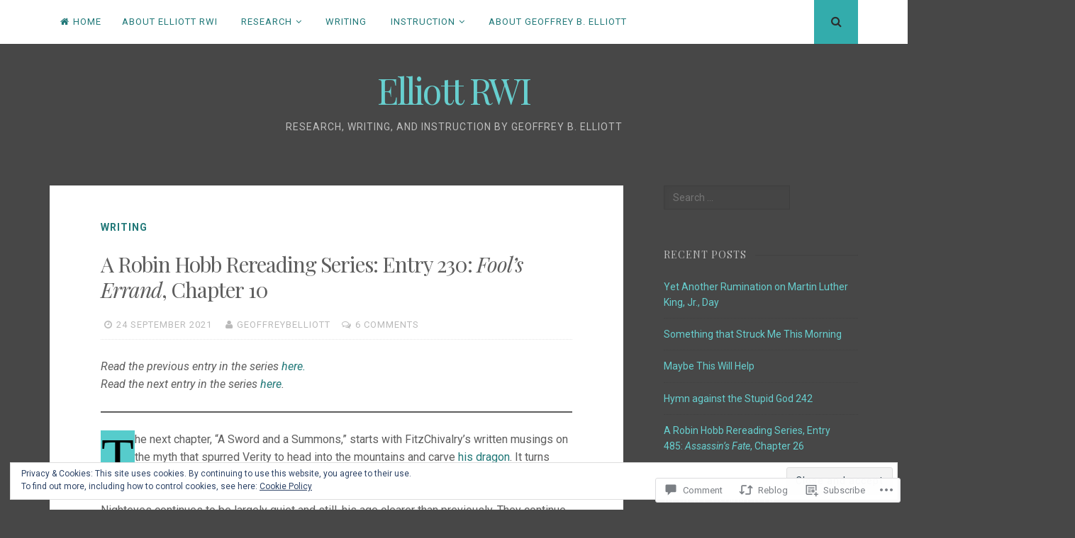

--- FILE ---
content_type: text/html; charset=UTF-8
request_url: https://elliottrwi.com/2021/09/24/a-robin-hobb-rereading-series-entry-230-fools-errand-chapter-10/
body_size: 34569
content:
<!DOCTYPE html>
<html lang="en">
<head>
<meta charset="UTF-8">
<meta name="viewport" content="width=device-width, initial-scale=1">
<link rel="profile" href="http://gmpg.org/xfn/11">
<link rel="pingback" href="https://elliottrwi.com/xmlrpc.php">

<title>A Robin Hobb Rereading Series: Entry 230: Fool&#8217;s Errand, Chapter 10 &#8211; Elliott RWI</title>
<meta name='robots' content='max-image-preview:large' />

<!-- Async WordPress.com Remote Login -->
<script id="wpcom_remote_login_js">
var wpcom_remote_login_extra_auth = '';
function wpcom_remote_login_remove_dom_node_id( element_id ) {
	var dom_node = document.getElementById( element_id );
	if ( dom_node ) { dom_node.parentNode.removeChild( dom_node ); }
}
function wpcom_remote_login_remove_dom_node_classes( class_name ) {
	var dom_nodes = document.querySelectorAll( '.' + class_name );
	for ( var i = 0; i < dom_nodes.length; i++ ) {
		dom_nodes[ i ].parentNode.removeChild( dom_nodes[ i ] );
	}
}
function wpcom_remote_login_final_cleanup() {
	wpcom_remote_login_remove_dom_node_classes( "wpcom_remote_login_msg" );
	wpcom_remote_login_remove_dom_node_id( "wpcom_remote_login_key" );
	wpcom_remote_login_remove_dom_node_id( "wpcom_remote_login_validate" );
	wpcom_remote_login_remove_dom_node_id( "wpcom_remote_login_js" );
	wpcom_remote_login_remove_dom_node_id( "wpcom_request_access_iframe" );
	wpcom_remote_login_remove_dom_node_id( "wpcom_request_access_styles" );
}

// Watch for messages back from the remote login
window.addEventListener( "message", function( e ) {
	if ( e.origin === "https://r-login.wordpress.com" ) {
		var data = {};
		try {
			data = JSON.parse( e.data );
		} catch( e ) {
			wpcom_remote_login_final_cleanup();
			return;
		}

		if ( data.msg === 'LOGIN' ) {
			// Clean up the login check iframe
			wpcom_remote_login_remove_dom_node_id( "wpcom_remote_login_key" );

			var id_regex = new RegExp( /^[0-9]+$/ );
			var token_regex = new RegExp( /^.*|.*|.*$/ );
			if (
				token_regex.test( data.token )
				&& id_regex.test( data.wpcomid )
			) {
				// We have everything we need to ask for a login
				var script = document.createElement( "script" );
				script.setAttribute( "id", "wpcom_remote_login_validate" );
				script.src = '/remote-login.php?wpcom_remote_login=validate'
					+ '&wpcomid=' + data.wpcomid
					+ '&token=' + encodeURIComponent( data.token )
					+ '&host=' + window.location.protocol
					+ '//' + window.location.hostname
					+ '&postid=19166'
					+ '&is_singular=1';
				document.body.appendChild( script );
			}

			return;
		}

		// Safari ITP, not logged in, so redirect
		if ( data.msg === 'LOGIN-REDIRECT' ) {
			window.location = 'https://wordpress.com/log-in?redirect_to=' + window.location.href;
			return;
		}

		// Safari ITP, storage access failed, remove the request
		if ( data.msg === 'LOGIN-REMOVE' ) {
			var css_zap = 'html { -webkit-transition: margin-top 1s; transition: margin-top 1s; } /* 9001 */ html { margin-top: 0 !important; } * html body { margin-top: 0 !important; } @media screen and ( max-width: 782px ) { html { margin-top: 0 !important; } * html body { margin-top: 0 !important; } }';
			var style_zap = document.createElement( 'style' );
			style_zap.type = 'text/css';
			style_zap.appendChild( document.createTextNode( css_zap ) );
			document.body.appendChild( style_zap );

			var e = document.getElementById( 'wpcom_request_access_iframe' );
			e.parentNode.removeChild( e );

			document.cookie = 'wordpress_com_login_access=denied; path=/; max-age=31536000';

			return;
		}

		// Safari ITP
		if ( data.msg === 'REQUEST_ACCESS' ) {
			console.log( 'request access: safari' );

			// Check ITP iframe enable/disable knob
			if ( wpcom_remote_login_extra_auth !== 'safari_itp_iframe' ) {
				return;
			}

			// If we are in a "private window" there is no ITP.
			var private_window = false;
			try {
				var opendb = window.openDatabase( null, null, null, null );
			} catch( e ) {
				private_window = true;
			}

			if ( private_window ) {
				console.log( 'private window' );
				return;
			}

			var iframe = document.createElement( 'iframe' );
			iframe.id = 'wpcom_request_access_iframe';
			iframe.setAttribute( 'scrolling', 'no' );
			iframe.setAttribute( 'sandbox', 'allow-storage-access-by-user-activation allow-scripts allow-same-origin allow-top-navigation-by-user-activation' );
			iframe.src = 'https://r-login.wordpress.com/remote-login.php?wpcom_remote_login=request_access&origin=' + encodeURIComponent( data.origin ) + '&wpcomid=' + encodeURIComponent( data.wpcomid );

			var css = 'html { -webkit-transition: margin-top 1s; transition: margin-top 1s; } /* 9001 */ html { margin-top: 46px !important; } * html body { margin-top: 46px !important; } @media screen and ( max-width: 660px ) { html { margin-top: 71px !important; } * html body { margin-top: 71px !important; } #wpcom_request_access_iframe { display: block; height: 71px !important; } } #wpcom_request_access_iframe { border: 0px; height: 46px; position: fixed; top: 0; left: 0; width: 100%; min-width: 100%; z-index: 99999; background: #23282d; } ';

			var style = document.createElement( 'style' );
			style.type = 'text/css';
			style.id = 'wpcom_request_access_styles';
			style.appendChild( document.createTextNode( css ) );
			document.body.appendChild( style );

			document.body.appendChild( iframe );
		}

		if ( data.msg === 'DONE' ) {
			wpcom_remote_login_final_cleanup();
		}
	}
}, false );

// Inject the remote login iframe after the page has had a chance to load
// more critical resources
window.addEventListener( "DOMContentLoaded", function( e ) {
	var iframe = document.createElement( "iframe" );
	iframe.style.display = "none";
	iframe.setAttribute( "scrolling", "no" );
	iframe.setAttribute( "id", "wpcom_remote_login_key" );
	iframe.src = "https://r-login.wordpress.com/remote-login.php"
		+ "?wpcom_remote_login=key"
		+ "&origin=aHR0cHM6Ly9lbGxpb3R0cndpLmNvbQ%3D%3D"
		+ "&wpcomid=93938431"
		+ "&time=" + Math.floor( Date.now() / 1000 );
	document.body.appendChild( iframe );
}, false );
</script>
<link rel='dns-prefetch' href='//s0.wp.com' />
<link rel='dns-prefetch' href='//widgets.wp.com' />
<link rel='dns-prefetch' href='//wordpress.com' />
<link rel='dns-prefetch' href='//fonts-api.wp.com' />
<link rel='dns-prefetch' href='//af.pubmine.com' />
<link rel="alternate" type="application/rss+xml" title="Elliott RWI &raquo; Feed" href="https://elliottrwi.com/feed/" />
<link rel="alternate" type="application/rss+xml" title="Elliott RWI &raquo; Comments Feed" href="https://elliottrwi.com/comments/feed/" />
<link rel="alternate" type="application/rss+xml" title="Elliott RWI &raquo; A Robin Hobb Rereading Series: Entry 230: Fool&#8217;s Errand, Chapter&nbsp;10 Comments Feed" href="https://elliottrwi.com/2021/09/24/a-robin-hobb-rereading-series-entry-230-fools-errand-chapter-10/feed/" />
	<script type="text/javascript">
		/* <![CDATA[ */
		function addLoadEvent(func) {
			var oldonload = window.onload;
			if (typeof window.onload != 'function') {
				window.onload = func;
			} else {
				window.onload = function () {
					oldonload();
					func();
				}
			}
		}
		/* ]]> */
	</script>
	<link crossorigin='anonymous' rel='stylesheet' id='all-css-0-1' href='/_static/??-eJx9zN0KwjAMhuEbsgZ/5vBAvJbShtE1bYNJKLt7NxEEEQ9fku+Bzi60qlgVijkmm1IV6ClOqAJo67XlhI58B8XC5BUFRBfCfRDZwW9gRmUf8rtBrEJp0WjdPnAzouMm+lX/REoZP+6rtvd7uR3G4XQcr5fzMD8BGYBNRA==&cssminify=yes' type='text/css' media='all' />
<style id='wp-emoji-styles-inline-css'>

	img.wp-smiley, img.emoji {
		display: inline !important;
		border: none !important;
		box-shadow: none !important;
		height: 1em !important;
		width: 1em !important;
		margin: 0 0.07em !important;
		vertical-align: -0.1em !important;
		background: none !important;
		padding: 0 !important;
	}
/*# sourceURL=wp-emoji-styles-inline-css */
</style>
<link crossorigin='anonymous' rel='stylesheet' id='all-css-2-1' href='/wp-content/plugins/gutenberg-core/v22.2.0/build/styles/block-library/style.css?m=1764855221i&cssminify=yes' type='text/css' media='all' />
<style id='wp-block-library-inline-css'>
.has-text-align-justify {
	text-align:justify;
}
.has-text-align-justify{text-align:justify;}

/*# sourceURL=wp-block-library-inline-css */
</style><style id='wp-block-paragraph-inline-css'>
.is-small-text{font-size:.875em}.is-regular-text{font-size:1em}.is-large-text{font-size:2.25em}.is-larger-text{font-size:3em}.has-drop-cap:not(:focus):first-letter{float:left;font-size:8.4em;font-style:normal;font-weight:100;line-height:.68;margin:.05em .1em 0 0;text-transform:uppercase}body.rtl .has-drop-cap:not(:focus):first-letter{float:none;margin-left:.1em}p.has-drop-cap.has-background{overflow:hidden}:root :where(p.has-background){padding:1.25em 2.375em}:where(p.has-text-color:not(.has-link-color)) a{color:inherit}p.has-text-align-left[style*="writing-mode:vertical-lr"],p.has-text-align-right[style*="writing-mode:vertical-rl"]{rotate:180deg}
/*# sourceURL=/wp-content/plugins/gutenberg-core/v22.2.0/build/styles/block-library/paragraph/style.css */
</style>
<style id='wp-block-quote-inline-css'>
.wp-block-quote{box-sizing:border-box;overflow-wrap:break-word}.wp-block-quote.is-large:where(:not(.is-style-plain)),.wp-block-quote.is-style-large:where(:not(.is-style-plain)){margin-bottom:1em;padding:0 1em}.wp-block-quote.is-large:where(:not(.is-style-plain)) p,.wp-block-quote.is-style-large:where(:not(.is-style-plain)) p{font-size:1.5em;font-style:italic;line-height:1.6}.wp-block-quote.is-large:where(:not(.is-style-plain)) cite,.wp-block-quote.is-large:where(:not(.is-style-plain)) footer,.wp-block-quote.is-style-large:where(:not(.is-style-plain)) cite,.wp-block-quote.is-style-large:where(:not(.is-style-plain)) footer{font-size:1.125em;text-align:right}.wp-block-quote>cite{display:block}
/*# sourceURL=/wp-content/plugins/gutenberg-core/v22.2.0/build/styles/block-library/quote/style.css */
</style>
<style id='wp-block-separator-inline-css'>
@charset "UTF-8";.wp-block-separator{border:none;border-top:2px solid}:root :where(.wp-block-separator.is-style-dots){height:auto;line-height:1;text-align:center}:root :where(.wp-block-separator.is-style-dots):before{color:currentColor;content:"···";font-family:serif;font-size:1.5em;letter-spacing:2em;padding-left:2em}.wp-block-separator.is-style-dots{background:none!important;border:none!important}
/*# sourceURL=/wp-content/plugins/gutenberg-core/v22.2.0/build/styles/block-library/separator/style.css */
</style>
<style id='wp-block-image-inline-css'>
.wp-block-image>a,.wp-block-image>figure>a{display:inline-block}.wp-block-image img{box-sizing:border-box;height:auto;max-width:100%;vertical-align:bottom}@media not (prefers-reduced-motion){.wp-block-image img.hide{visibility:hidden}.wp-block-image img.show{animation:show-content-image .4s}}.wp-block-image[style*=border-radius] img,.wp-block-image[style*=border-radius]>a{border-radius:inherit}.wp-block-image.has-custom-border img{box-sizing:border-box}.wp-block-image.aligncenter{text-align:center}.wp-block-image.alignfull>a,.wp-block-image.alignwide>a{width:100%}.wp-block-image.alignfull img,.wp-block-image.alignwide img{height:auto;width:100%}.wp-block-image .aligncenter,.wp-block-image .alignleft,.wp-block-image .alignright,.wp-block-image.aligncenter,.wp-block-image.alignleft,.wp-block-image.alignright{display:table}.wp-block-image .aligncenter>figcaption,.wp-block-image .alignleft>figcaption,.wp-block-image .alignright>figcaption,.wp-block-image.aligncenter>figcaption,.wp-block-image.alignleft>figcaption,.wp-block-image.alignright>figcaption{caption-side:bottom;display:table-caption}.wp-block-image .alignleft{float:left;margin:.5em 1em .5em 0}.wp-block-image .alignright{float:right;margin:.5em 0 .5em 1em}.wp-block-image .aligncenter{margin-left:auto;margin-right:auto}.wp-block-image :where(figcaption){margin-bottom:1em;margin-top:.5em}.wp-block-image.is-style-circle-mask img{border-radius:9999px}@supports ((-webkit-mask-image:none) or (mask-image:none)) or (-webkit-mask-image:none){.wp-block-image.is-style-circle-mask img{border-radius:0;-webkit-mask-image:url('data:image/svg+xml;utf8,<svg viewBox="0 0 100 100" xmlns="http://www.w3.org/2000/svg"><circle cx="50" cy="50" r="50"/></svg>');mask-image:url('data:image/svg+xml;utf8,<svg viewBox="0 0 100 100" xmlns="http://www.w3.org/2000/svg"><circle cx="50" cy="50" r="50"/></svg>');mask-mode:alpha;-webkit-mask-position:center;mask-position:center;-webkit-mask-repeat:no-repeat;mask-repeat:no-repeat;-webkit-mask-size:contain;mask-size:contain}}:root :where(.wp-block-image.is-style-rounded img,.wp-block-image .is-style-rounded img){border-radius:9999px}.wp-block-image figure{margin:0}.wp-lightbox-container{display:flex;flex-direction:column;position:relative}.wp-lightbox-container img{cursor:zoom-in}.wp-lightbox-container img:hover+button{opacity:1}.wp-lightbox-container button{align-items:center;backdrop-filter:blur(16px) saturate(180%);background-color:#5a5a5a40;border:none;border-radius:4px;cursor:zoom-in;display:flex;height:20px;justify-content:center;opacity:0;padding:0;position:absolute;right:16px;text-align:center;top:16px;width:20px;z-index:100}@media not (prefers-reduced-motion){.wp-lightbox-container button{transition:opacity .2s ease}}.wp-lightbox-container button:focus-visible{outline:3px auto #5a5a5a40;outline:3px auto -webkit-focus-ring-color;outline-offset:3px}.wp-lightbox-container button:hover{cursor:pointer;opacity:1}.wp-lightbox-container button:focus{opacity:1}.wp-lightbox-container button:focus,.wp-lightbox-container button:hover,.wp-lightbox-container button:not(:hover):not(:active):not(.has-background){background-color:#5a5a5a40;border:none}.wp-lightbox-overlay{box-sizing:border-box;cursor:zoom-out;height:100vh;left:0;overflow:hidden;position:fixed;top:0;visibility:hidden;width:100%;z-index:100000}.wp-lightbox-overlay .close-button{align-items:center;cursor:pointer;display:flex;justify-content:center;min-height:40px;min-width:40px;padding:0;position:absolute;right:calc(env(safe-area-inset-right) + 16px);top:calc(env(safe-area-inset-top) + 16px);z-index:5000000}.wp-lightbox-overlay .close-button:focus,.wp-lightbox-overlay .close-button:hover,.wp-lightbox-overlay .close-button:not(:hover):not(:active):not(.has-background){background:none;border:none}.wp-lightbox-overlay .lightbox-image-container{height:var(--wp--lightbox-container-height);left:50%;overflow:hidden;position:absolute;top:50%;transform:translate(-50%,-50%);transform-origin:top left;width:var(--wp--lightbox-container-width);z-index:9999999999}.wp-lightbox-overlay .wp-block-image{align-items:center;box-sizing:border-box;display:flex;height:100%;justify-content:center;margin:0;position:relative;transform-origin:0 0;width:100%;z-index:3000000}.wp-lightbox-overlay .wp-block-image img{height:var(--wp--lightbox-image-height);min-height:var(--wp--lightbox-image-height);min-width:var(--wp--lightbox-image-width);width:var(--wp--lightbox-image-width)}.wp-lightbox-overlay .wp-block-image figcaption{display:none}.wp-lightbox-overlay button{background:none;border:none}.wp-lightbox-overlay .scrim{background-color:#fff;height:100%;opacity:.9;position:absolute;width:100%;z-index:2000000}.wp-lightbox-overlay.active{visibility:visible}@media not (prefers-reduced-motion){.wp-lightbox-overlay.active{animation:turn-on-visibility .25s both}.wp-lightbox-overlay.active img{animation:turn-on-visibility .35s both}.wp-lightbox-overlay.show-closing-animation:not(.active){animation:turn-off-visibility .35s both}.wp-lightbox-overlay.show-closing-animation:not(.active) img{animation:turn-off-visibility .25s both}.wp-lightbox-overlay.zoom.active{animation:none;opacity:1;visibility:visible}.wp-lightbox-overlay.zoom.active .lightbox-image-container{animation:lightbox-zoom-in .4s}.wp-lightbox-overlay.zoom.active .lightbox-image-container img{animation:none}.wp-lightbox-overlay.zoom.active .scrim{animation:turn-on-visibility .4s forwards}.wp-lightbox-overlay.zoom.show-closing-animation:not(.active){animation:none}.wp-lightbox-overlay.zoom.show-closing-animation:not(.active) .lightbox-image-container{animation:lightbox-zoom-out .4s}.wp-lightbox-overlay.zoom.show-closing-animation:not(.active) .lightbox-image-container img{animation:none}.wp-lightbox-overlay.zoom.show-closing-animation:not(.active) .scrim{animation:turn-off-visibility .4s forwards}}@keyframes show-content-image{0%{visibility:hidden}99%{visibility:hidden}to{visibility:visible}}@keyframes turn-on-visibility{0%{opacity:0}to{opacity:1}}@keyframes turn-off-visibility{0%{opacity:1;visibility:visible}99%{opacity:0;visibility:visible}to{opacity:0;visibility:hidden}}@keyframes lightbox-zoom-in{0%{transform:translate(calc((-100vw + var(--wp--lightbox-scrollbar-width))/2 + var(--wp--lightbox-initial-left-position)),calc(-50vh + var(--wp--lightbox-initial-top-position))) scale(var(--wp--lightbox-scale))}to{transform:translate(-50%,-50%) scale(1)}}@keyframes lightbox-zoom-out{0%{transform:translate(-50%,-50%) scale(1);visibility:visible}99%{visibility:visible}to{transform:translate(calc((-100vw + var(--wp--lightbox-scrollbar-width))/2 + var(--wp--lightbox-initial-left-position)),calc(-50vh + var(--wp--lightbox-initial-top-position))) scale(var(--wp--lightbox-scale));visibility:hidden}}
/*# sourceURL=/wp-content/plugins/gutenberg-core/v22.2.0/build/styles/block-library/image/style.css */
</style>
<style id='global-styles-inline-css'>
:root{--wp--preset--aspect-ratio--square: 1;--wp--preset--aspect-ratio--4-3: 4/3;--wp--preset--aspect-ratio--3-4: 3/4;--wp--preset--aspect-ratio--3-2: 3/2;--wp--preset--aspect-ratio--2-3: 2/3;--wp--preset--aspect-ratio--16-9: 16/9;--wp--preset--aspect-ratio--9-16: 9/16;--wp--preset--color--black: #000000;--wp--preset--color--cyan-bluish-gray: #abb8c3;--wp--preset--color--white: #ffffff;--wp--preset--color--pale-pink: #f78da7;--wp--preset--color--vivid-red: #cf2e2e;--wp--preset--color--luminous-vivid-orange: #ff6900;--wp--preset--color--luminous-vivid-amber: #fcb900;--wp--preset--color--light-green-cyan: #7bdcb5;--wp--preset--color--vivid-green-cyan: #00d084;--wp--preset--color--pale-cyan-blue: #8ed1fc;--wp--preset--color--vivid-cyan-blue: #0693e3;--wp--preset--color--vivid-purple: #9b51e0;--wp--preset--gradient--vivid-cyan-blue-to-vivid-purple: linear-gradient(135deg,rgb(6,147,227) 0%,rgb(155,81,224) 100%);--wp--preset--gradient--light-green-cyan-to-vivid-green-cyan: linear-gradient(135deg,rgb(122,220,180) 0%,rgb(0,208,130) 100%);--wp--preset--gradient--luminous-vivid-amber-to-luminous-vivid-orange: linear-gradient(135deg,rgb(252,185,0) 0%,rgb(255,105,0) 100%);--wp--preset--gradient--luminous-vivid-orange-to-vivid-red: linear-gradient(135deg,rgb(255,105,0) 0%,rgb(207,46,46) 100%);--wp--preset--gradient--very-light-gray-to-cyan-bluish-gray: linear-gradient(135deg,rgb(238,238,238) 0%,rgb(169,184,195) 100%);--wp--preset--gradient--cool-to-warm-spectrum: linear-gradient(135deg,rgb(74,234,220) 0%,rgb(151,120,209) 20%,rgb(207,42,186) 40%,rgb(238,44,130) 60%,rgb(251,105,98) 80%,rgb(254,248,76) 100%);--wp--preset--gradient--blush-light-purple: linear-gradient(135deg,rgb(255,206,236) 0%,rgb(152,150,240) 100%);--wp--preset--gradient--blush-bordeaux: linear-gradient(135deg,rgb(254,205,165) 0%,rgb(254,45,45) 50%,rgb(107,0,62) 100%);--wp--preset--gradient--luminous-dusk: linear-gradient(135deg,rgb(255,203,112) 0%,rgb(199,81,192) 50%,rgb(65,88,208) 100%);--wp--preset--gradient--pale-ocean: linear-gradient(135deg,rgb(255,245,203) 0%,rgb(182,227,212) 50%,rgb(51,167,181) 100%);--wp--preset--gradient--electric-grass: linear-gradient(135deg,rgb(202,248,128) 0%,rgb(113,206,126) 100%);--wp--preset--gradient--midnight: linear-gradient(135deg,rgb(2,3,129) 0%,rgb(40,116,252) 100%);--wp--preset--font-size--small: 13px;--wp--preset--font-size--medium: 20px;--wp--preset--font-size--large: 36px;--wp--preset--font-size--x-large: 42px;--wp--preset--font-family--albert-sans: 'Albert Sans', sans-serif;--wp--preset--font-family--alegreya: Alegreya, serif;--wp--preset--font-family--arvo: Arvo, serif;--wp--preset--font-family--bodoni-moda: 'Bodoni Moda', serif;--wp--preset--font-family--bricolage-grotesque: 'Bricolage Grotesque', sans-serif;--wp--preset--font-family--cabin: Cabin, sans-serif;--wp--preset--font-family--chivo: Chivo, sans-serif;--wp--preset--font-family--commissioner: Commissioner, sans-serif;--wp--preset--font-family--cormorant: Cormorant, serif;--wp--preset--font-family--courier-prime: 'Courier Prime', monospace;--wp--preset--font-family--crimson-pro: 'Crimson Pro', serif;--wp--preset--font-family--dm-mono: 'DM Mono', monospace;--wp--preset--font-family--dm-sans: 'DM Sans', sans-serif;--wp--preset--font-family--dm-serif-display: 'DM Serif Display', serif;--wp--preset--font-family--domine: Domine, serif;--wp--preset--font-family--eb-garamond: 'EB Garamond', serif;--wp--preset--font-family--epilogue: Epilogue, sans-serif;--wp--preset--font-family--fahkwang: Fahkwang, sans-serif;--wp--preset--font-family--figtree: Figtree, sans-serif;--wp--preset--font-family--fira-sans: 'Fira Sans', sans-serif;--wp--preset--font-family--fjalla-one: 'Fjalla One', sans-serif;--wp--preset--font-family--fraunces: Fraunces, serif;--wp--preset--font-family--gabarito: Gabarito, system-ui;--wp--preset--font-family--ibm-plex-mono: 'IBM Plex Mono', monospace;--wp--preset--font-family--ibm-plex-sans: 'IBM Plex Sans', sans-serif;--wp--preset--font-family--ibarra-real-nova: 'Ibarra Real Nova', serif;--wp--preset--font-family--instrument-serif: 'Instrument Serif', serif;--wp--preset--font-family--inter: Inter, sans-serif;--wp--preset--font-family--josefin-sans: 'Josefin Sans', sans-serif;--wp--preset--font-family--jost: Jost, sans-serif;--wp--preset--font-family--libre-baskerville: 'Libre Baskerville', serif;--wp--preset--font-family--libre-franklin: 'Libre Franklin', sans-serif;--wp--preset--font-family--literata: Literata, serif;--wp--preset--font-family--lora: Lora, serif;--wp--preset--font-family--merriweather: Merriweather, serif;--wp--preset--font-family--montserrat: Montserrat, sans-serif;--wp--preset--font-family--newsreader: Newsreader, serif;--wp--preset--font-family--noto-sans-mono: 'Noto Sans Mono', sans-serif;--wp--preset--font-family--nunito: Nunito, sans-serif;--wp--preset--font-family--open-sans: 'Open Sans', sans-serif;--wp--preset--font-family--overpass: Overpass, sans-serif;--wp--preset--font-family--pt-serif: 'PT Serif', serif;--wp--preset--font-family--petrona: Petrona, serif;--wp--preset--font-family--piazzolla: Piazzolla, serif;--wp--preset--font-family--playfair-display: 'Playfair Display', serif;--wp--preset--font-family--plus-jakarta-sans: 'Plus Jakarta Sans', sans-serif;--wp--preset--font-family--poppins: Poppins, sans-serif;--wp--preset--font-family--raleway: Raleway, sans-serif;--wp--preset--font-family--roboto: Roboto, sans-serif;--wp--preset--font-family--roboto-slab: 'Roboto Slab', serif;--wp--preset--font-family--rubik: Rubik, sans-serif;--wp--preset--font-family--rufina: Rufina, serif;--wp--preset--font-family--sora: Sora, sans-serif;--wp--preset--font-family--source-sans-3: 'Source Sans 3', sans-serif;--wp--preset--font-family--source-serif-4: 'Source Serif 4', serif;--wp--preset--font-family--space-mono: 'Space Mono', monospace;--wp--preset--font-family--syne: Syne, sans-serif;--wp--preset--font-family--texturina: Texturina, serif;--wp--preset--font-family--urbanist: Urbanist, sans-serif;--wp--preset--font-family--work-sans: 'Work Sans', sans-serif;--wp--preset--spacing--20: 0.44rem;--wp--preset--spacing--30: 0.67rem;--wp--preset--spacing--40: 1rem;--wp--preset--spacing--50: 1.5rem;--wp--preset--spacing--60: 2.25rem;--wp--preset--spacing--70: 3.38rem;--wp--preset--spacing--80: 5.06rem;--wp--preset--shadow--natural: 6px 6px 9px rgba(0, 0, 0, 0.2);--wp--preset--shadow--deep: 12px 12px 50px rgba(0, 0, 0, 0.4);--wp--preset--shadow--sharp: 6px 6px 0px rgba(0, 0, 0, 0.2);--wp--preset--shadow--outlined: 6px 6px 0px -3px rgb(255, 255, 255), 6px 6px rgb(0, 0, 0);--wp--preset--shadow--crisp: 6px 6px 0px rgb(0, 0, 0);}:where(.is-layout-flex){gap: 0.5em;}:where(.is-layout-grid){gap: 0.5em;}body .is-layout-flex{display: flex;}.is-layout-flex{flex-wrap: wrap;align-items: center;}.is-layout-flex > :is(*, div){margin: 0;}body .is-layout-grid{display: grid;}.is-layout-grid > :is(*, div){margin: 0;}:where(.wp-block-columns.is-layout-flex){gap: 2em;}:where(.wp-block-columns.is-layout-grid){gap: 2em;}:where(.wp-block-post-template.is-layout-flex){gap: 1.25em;}:where(.wp-block-post-template.is-layout-grid){gap: 1.25em;}.has-black-color{color: var(--wp--preset--color--black) !important;}.has-cyan-bluish-gray-color{color: var(--wp--preset--color--cyan-bluish-gray) !important;}.has-white-color{color: var(--wp--preset--color--white) !important;}.has-pale-pink-color{color: var(--wp--preset--color--pale-pink) !important;}.has-vivid-red-color{color: var(--wp--preset--color--vivid-red) !important;}.has-luminous-vivid-orange-color{color: var(--wp--preset--color--luminous-vivid-orange) !important;}.has-luminous-vivid-amber-color{color: var(--wp--preset--color--luminous-vivid-amber) !important;}.has-light-green-cyan-color{color: var(--wp--preset--color--light-green-cyan) !important;}.has-vivid-green-cyan-color{color: var(--wp--preset--color--vivid-green-cyan) !important;}.has-pale-cyan-blue-color{color: var(--wp--preset--color--pale-cyan-blue) !important;}.has-vivid-cyan-blue-color{color: var(--wp--preset--color--vivid-cyan-blue) !important;}.has-vivid-purple-color{color: var(--wp--preset--color--vivid-purple) !important;}.has-black-background-color{background-color: var(--wp--preset--color--black) !important;}.has-cyan-bluish-gray-background-color{background-color: var(--wp--preset--color--cyan-bluish-gray) !important;}.has-white-background-color{background-color: var(--wp--preset--color--white) !important;}.has-pale-pink-background-color{background-color: var(--wp--preset--color--pale-pink) !important;}.has-vivid-red-background-color{background-color: var(--wp--preset--color--vivid-red) !important;}.has-luminous-vivid-orange-background-color{background-color: var(--wp--preset--color--luminous-vivid-orange) !important;}.has-luminous-vivid-amber-background-color{background-color: var(--wp--preset--color--luminous-vivid-amber) !important;}.has-light-green-cyan-background-color{background-color: var(--wp--preset--color--light-green-cyan) !important;}.has-vivid-green-cyan-background-color{background-color: var(--wp--preset--color--vivid-green-cyan) !important;}.has-pale-cyan-blue-background-color{background-color: var(--wp--preset--color--pale-cyan-blue) !important;}.has-vivid-cyan-blue-background-color{background-color: var(--wp--preset--color--vivid-cyan-blue) !important;}.has-vivid-purple-background-color{background-color: var(--wp--preset--color--vivid-purple) !important;}.has-black-border-color{border-color: var(--wp--preset--color--black) !important;}.has-cyan-bluish-gray-border-color{border-color: var(--wp--preset--color--cyan-bluish-gray) !important;}.has-white-border-color{border-color: var(--wp--preset--color--white) !important;}.has-pale-pink-border-color{border-color: var(--wp--preset--color--pale-pink) !important;}.has-vivid-red-border-color{border-color: var(--wp--preset--color--vivid-red) !important;}.has-luminous-vivid-orange-border-color{border-color: var(--wp--preset--color--luminous-vivid-orange) !important;}.has-luminous-vivid-amber-border-color{border-color: var(--wp--preset--color--luminous-vivid-amber) !important;}.has-light-green-cyan-border-color{border-color: var(--wp--preset--color--light-green-cyan) !important;}.has-vivid-green-cyan-border-color{border-color: var(--wp--preset--color--vivid-green-cyan) !important;}.has-pale-cyan-blue-border-color{border-color: var(--wp--preset--color--pale-cyan-blue) !important;}.has-vivid-cyan-blue-border-color{border-color: var(--wp--preset--color--vivid-cyan-blue) !important;}.has-vivid-purple-border-color{border-color: var(--wp--preset--color--vivid-purple) !important;}.has-vivid-cyan-blue-to-vivid-purple-gradient-background{background: var(--wp--preset--gradient--vivid-cyan-blue-to-vivid-purple) !important;}.has-light-green-cyan-to-vivid-green-cyan-gradient-background{background: var(--wp--preset--gradient--light-green-cyan-to-vivid-green-cyan) !important;}.has-luminous-vivid-amber-to-luminous-vivid-orange-gradient-background{background: var(--wp--preset--gradient--luminous-vivid-amber-to-luminous-vivid-orange) !important;}.has-luminous-vivid-orange-to-vivid-red-gradient-background{background: var(--wp--preset--gradient--luminous-vivid-orange-to-vivid-red) !important;}.has-very-light-gray-to-cyan-bluish-gray-gradient-background{background: var(--wp--preset--gradient--very-light-gray-to-cyan-bluish-gray) !important;}.has-cool-to-warm-spectrum-gradient-background{background: var(--wp--preset--gradient--cool-to-warm-spectrum) !important;}.has-blush-light-purple-gradient-background{background: var(--wp--preset--gradient--blush-light-purple) !important;}.has-blush-bordeaux-gradient-background{background: var(--wp--preset--gradient--blush-bordeaux) !important;}.has-luminous-dusk-gradient-background{background: var(--wp--preset--gradient--luminous-dusk) !important;}.has-pale-ocean-gradient-background{background: var(--wp--preset--gradient--pale-ocean) !important;}.has-electric-grass-gradient-background{background: var(--wp--preset--gradient--electric-grass) !important;}.has-midnight-gradient-background{background: var(--wp--preset--gradient--midnight) !important;}.has-small-font-size{font-size: var(--wp--preset--font-size--small) !important;}.has-medium-font-size{font-size: var(--wp--preset--font-size--medium) !important;}.has-large-font-size{font-size: var(--wp--preset--font-size--large) !important;}.has-x-large-font-size{font-size: var(--wp--preset--font-size--x-large) !important;}.has-albert-sans-font-family{font-family: var(--wp--preset--font-family--albert-sans) !important;}.has-alegreya-font-family{font-family: var(--wp--preset--font-family--alegreya) !important;}.has-arvo-font-family{font-family: var(--wp--preset--font-family--arvo) !important;}.has-bodoni-moda-font-family{font-family: var(--wp--preset--font-family--bodoni-moda) !important;}.has-bricolage-grotesque-font-family{font-family: var(--wp--preset--font-family--bricolage-grotesque) !important;}.has-cabin-font-family{font-family: var(--wp--preset--font-family--cabin) !important;}.has-chivo-font-family{font-family: var(--wp--preset--font-family--chivo) !important;}.has-commissioner-font-family{font-family: var(--wp--preset--font-family--commissioner) !important;}.has-cormorant-font-family{font-family: var(--wp--preset--font-family--cormorant) !important;}.has-courier-prime-font-family{font-family: var(--wp--preset--font-family--courier-prime) !important;}.has-crimson-pro-font-family{font-family: var(--wp--preset--font-family--crimson-pro) !important;}.has-dm-mono-font-family{font-family: var(--wp--preset--font-family--dm-mono) !important;}.has-dm-sans-font-family{font-family: var(--wp--preset--font-family--dm-sans) !important;}.has-dm-serif-display-font-family{font-family: var(--wp--preset--font-family--dm-serif-display) !important;}.has-domine-font-family{font-family: var(--wp--preset--font-family--domine) !important;}.has-eb-garamond-font-family{font-family: var(--wp--preset--font-family--eb-garamond) !important;}.has-epilogue-font-family{font-family: var(--wp--preset--font-family--epilogue) !important;}.has-fahkwang-font-family{font-family: var(--wp--preset--font-family--fahkwang) !important;}.has-figtree-font-family{font-family: var(--wp--preset--font-family--figtree) !important;}.has-fira-sans-font-family{font-family: var(--wp--preset--font-family--fira-sans) !important;}.has-fjalla-one-font-family{font-family: var(--wp--preset--font-family--fjalla-one) !important;}.has-fraunces-font-family{font-family: var(--wp--preset--font-family--fraunces) !important;}.has-gabarito-font-family{font-family: var(--wp--preset--font-family--gabarito) !important;}.has-ibm-plex-mono-font-family{font-family: var(--wp--preset--font-family--ibm-plex-mono) !important;}.has-ibm-plex-sans-font-family{font-family: var(--wp--preset--font-family--ibm-plex-sans) !important;}.has-ibarra-real-nova-font-family{font-family: var(--wp--preset--font-family--ibarra-real-nova) !important;}.has-instrument-serif-font-family{font-family: var(--wp--preset--font-family--instrument-serif) !important;}.has-inter-font-family{font-family: var(--wp--preset--font-family--inter) !important;}.has-josefin-sans-font-family{font-family: var(--wp--preset--font-family--josefin-sans) !important;}.has-jost-font-family{font-family: var(--wp--preset--font-family--jost) !important;}.has-libre-baskerville-font-family{font-family: var(--wp--preset--font-family--libre-baskerville) !important;}.has-libre-franklin-font-family{font-family: var(--wp--preset--font-family--libre-franklin) !important;}.has-literata-font-family{font-family: var(--wp--preset--font-family--literata) !important;}.has-lora-font-family{font-family: var(--wp--preset--font-family--lora) !important;}.has-merriweather-font-family{font-family: var(--wp--preset--font-family--merriweather) !important;}.has-montserrat-font-family{font-family: var(--wp--preset--font-family--montserrat) !important;}.has-newsreader-font-family{font-family: var(--wp--preset--font-family--newsreader) !important;}.has-noto-sans-mono-font-family{font-family: var(--wp--preset--font-family--noto-sans-mono) !important;}.has-nunito-font-family{font-family: var(--wp--preset--font-family--nunito) !important;}.has-open-sans-font-family{font-family: var(--wp--preset--font-family--open-sans) !important;}.has-overpass-font-family{font-family: var(--wp--preset--font-family--overpass) !important;}.has-pt-serif-font-family{font-family: var(--wp--preset--font-family--pt-serif) !important;}.has-petrona-font-family{font-family: var(--wp--preset--font-family--petrona) !important;}.has-piazzolla-font-family{font-family: var(--wp--preset--font-family--piazzolla) !important;}.has-playfair-display-font-family{font-family: var(--wp--preset--font-family--playfair-display) !important;}.has-plus-jakarta-sans-font-family{font-family: var(--wp--preset--font-family--plus-jakarta-sans) !important;}.has-poppins-font-family{font-family: var(--wp--preset--font-family--poppins) !important;}.has-raleway-font-family{font-family: var(--wp--preset--font-family--raleway) !important;}.has-roboto-font-family{font-family: var(--wp--preset--font-family--roboto) !important;}.has-roboto-slab-font-family{font-family: var(--wp--preset--font-family--roboto-slab) !important;}.has-rubik-font-family{font-family: var(--wp--preset--font-family--rubik) !important;}.has-rufina-font-family{font-family: var(--wp--preset--font-family--rufina) !important;}.has-sora-font-family{font-family: var(--wp--preset--font-family--sora) !important;}.has-source-sans-3-font-family{font-family: var(--wp--preset--font-family--source-sans-3) !important;}.has-source-serif-4-font-family{font-family: var(--wp--preset--font-family--source-serif-4) !important;}.has-space-mono-font-family{font-family: var(--wp--preset--font-family--space-mono) !important;}.has-syne-font-family{font-family: var(--wp--preset--font-family--syne) !important;}.has-texturina-font-family{font-family: var(--wp--preset--font-family--texturina) !important;}.has-urbanist-font-family{font-family: var(--wp--preset--font-family--urbanist) !important;}.has-work-sans-font-family{font-family: var(--wp--preset--font-family--work-sans) !important;}
/*# sourceURL=global-styles-inline-css */
</style>

<style id='classic-theme-styles-inline-css'>
/*! This file is auto-generated */
.wp-block-button__link{color:#fff;background-color:#32373c;border-radius:9999px;box-shadow:none;text-decoration:none;padding:calc(.667em + 2px) calc(1.333em + 2px);font-size:1.125em}.wp-block-file__button{background:#32373c;color:#fff;text-decoration:none}
/*# sourceURL=/wp-includes/css/classic-themes.min.css */
</style>
<link crossorigin='anonymous' rel='stylesheet' id='all-css-4-1' href='/_static/??[base64]/f/NV/HKZh/BzH99MVEMJ9yw==&cssminify=yes' type='text/css' media='all' />
<link rel='stylesheet' id='verbum-gutenberg-css-css' href='https://widgets.wp.com/verbum-block-editor/block-editor.css?ver=1738686361' media='all' />
<link crossorigin='anonymous' rel='stylesheet' id='all-css-6-1' href='/_static/??-eJxtjV0OwjAMgy9EsfgZEw+Io6ARRaNbm1ZrKsTtCRpCE/Bmf05s3LOjJMqiiNXlUHsvBZRiNOSCH9lc+SJrIyt4SFJv3+Uj5mDRqTeO1pDrFVIpcDcxij4C/1wu1gfW3NH49ihVcPFC6Fl4mgf/ylfnOZ42bbPbtsfDvhmeC8VTTA==&cssminify=yes' type='text/css' media='all' />
<link rel='stylesheet' id='nucleare-fonts-css' href='https://fonts-api.wp.com/css?family=Roboto%3A400%2C700%2C700italic%2C400italic%7CPlayfair+Display%3A400%2C400italic%2C700italic%2C700&#038;subset=latin%2Clatin-ext' media='all' />
<link crossorigin='anonymous' rel='stylesheet' id='all-css-8-1' href='/_static/??-eJx9y80OwiAMB/AXsjZLMOrB+CyMdAxTWkIhe/0xL+rF2/8jP9wKBJVG0rCtlMmw9BmlByZfCYMZLuMHv5FppvMYTviFcofCPSYxrDSzxhHjm33qPxRJgTX4llR+CizsUz3oMz8md7k7d7tO7rUDjnZBsA==&cssminify=yes' type='text/css' media='all' />
<link crossorigin='anonymous' rel='stylesheet' id='print-css-9-1' href='/wp-content/mu-plugins/global-print/global-print.css?m=1465851035i&cssminify=yes' type='text/css' media='print' />
<link crossorigin='anonymous' rel='stylesheet' id='all-css-10-1' href='/wp-content/themes/pub/nucleare/inc/style-wpcom.css?m=1428690127i&cssminify=yes' type='text/css' media='all' />
<style id='jetpack-global-styles-frontend-style-inline-css'>
:root { --font-headings: unset; --font-base: unset; --font-headings-default: -apple-system,BlinkMacSystemFont,"Segoe UI",Roboto,Oxygen-Sans,Ubuntu,Cantarell,"Helvetica Neue",sans-serif; --font-base-default: -apple-system,BlinkMacSystemFont,"Segoe UI",Roboto,Oxygen-Sans,Ubuntu,Cantarell,"Helvetica Neue",sans-serif;}
/*# sourceURL=jetpack-global-styles-frontend-style-inline-css */
</style>
<link crossorigin='anonymous' rel='stylesheet' id='all-css-12-1' href='/_static/??-eJyNjcsKAjEMRX/IGtQZBxfip0hMS9sxTYppGfx7H7gRN+7ugcs5sFRHKi1Ig9Jd5R6zGMyhVaTrh8G6QFHfORhYwlvw6P39PbPENZmt4G/ROQuBKWVkxxrVvuBH1lIoz2waILJekF+HUzlupnG3nQ77YZwfuRJIaQ==&cssminify=yes' type='text/css' media='all' />
<script type="text/javascript" id="jetpack_related-posts-js-extra">
/* <![CDATA[ */
var related_posts_js_options = {"post_heading":"h4"};
//# sourceURL=jetpack_related-posts-js-extra
/* ]]> */
</script>
<script type="text/javascript" id="wpcom-actionbar-placeholder-js-extra">
/* <![CDATA[ */
var actionbardata = {"siteID":"93938431","postID":"19166","siteURL":"https://elliottrwi.com","xhrURL":"https://elliottrwi.com/wp-admin/admin-ajax.php","nonce":"8d63a61e57","isLoggedIn":"","statusMessage":"","subsEmailDefault":"instantly","proxyScriptUrl":"https://s0.wp.com/wp-content/js/wpcom-proxy-request.js?m=1513050504i&amp;ver=20211021","shortlink":"https://wp.me/p6m9FZ-4Z8","i18n":{"followedText":"New posts from this site will now appear in your \u003Ca href=\"https://wordpress.com/reader\"\u003EReader\u003C/a\u003E","foldBar":"Collapse this bar","unfoldBar":"Expand this bar","shortLinkCopied":"Shortlink copied to clipboard."}};
//# sourceURL=wpcom-actionbar-placeholder-js-extra
/* ]]> */
</script>
<script type="text/javascript" id="jetpack-mu-wpcom-settings-js-before">
/* <![CDATA[ */
var JETPACK_MU_WPCOM_SETTINGS = {"assetsUrl":"https://s0.wp.com/wp-content/mu-plugins/jetpack-mu-wpcom-plugin/sun/jetpack_vendor/automattic/jetpack-mu-wpcom/src/build/"};
//# sourceURL=jetpack-mu-wpcom-settings-js-before
/* ]]> */
</script>
<script crossorigin='anonymous' type='text/javascript'  src='/_static/??-eJxdjd0KAiEQhV+o2clg2b2JHiVcFdF0HBxt6+3bhYjq6vBx/nBlMIWao4a5A6fuAwlG11ib25tROuE1kMGlh2SxuqSbs8BFmvzSkAMNUQ74tRu3TGrAtTye/96Siv+8rqVabQVM0iJO9qLJjPfTLkCFwFuu28Qln9U0jkelpnmOL35BR9g='></script>
<script type="text/javascript" id="rlt-proxy-js-after">
/* <![CDATA[ */
	rltInitialize( {"token":null,"iframeOrigins":["https:\/\/widgets.wp.com"]} );
//# sourceURL=rlt-proxy-js-after
/* ]]> */
</script>
<link rel="EditURI" type="application/rsd+xml" title="RSD" href="https://elliottrwi.wordpress.com/xmlrpc.php?rsd" />
<meta name="generator" content="WordPress.com" />
<link rel="canonical" href="https://elliottrwi.com/2021/09/24/a-robin-hobb-rereading-series-entry-230-fools-errand-chapter-10/" />
<link rel='shortlink' href='https://wp.me/p6m9FZ-4Z8' />
<link rel="alternate" type="application/json+oembed" href="https://public-api.wordpress.com/oembed/?format=json&amp;url=https%3A%2F%2Felliottrwi.com%2F2021%2F09%2F24%2Fa-robin-hobb-rereading-series-entry-230-fools-errand-chapter-10%2F&amp;for=wpcom-auto-discovery" /><link rel="alternate" type="application/xml+oembed" href="https://public-api.wordpress.com/oembed/?format=xml&amp;url=https%3A%2F%2Felliottrwi.com%2F2021%2F09%2F24%2Fa-robin-hobb-rereading-series-entry-230-fools-errand-chapter-10%2F&amp;for=wpcom-auto-discovery" />
<!-- Jetpack Open Graph Tags -->
<meta property="og:type" content="article" />
<meta property="og:title" content="A Robin Hobb Rereading Series: Entry 230: Fool&#8217;s Errand, Chapter 10" />
<meta property="og:url" content="https://elliottrwi.com/2021/09/24/a-robin-hobb-rereading-series-entry-230-fools-errand-chapter-10/" />
<meta property="og:description" content="Read the previous entry in the series here.Read the next entry in the series here. The next chapter, &#8220;A Sword and a Summons,&#8221;&nbsp;starts with FitzChivalry&#8217;s written musings on th…" />
<meta property="article:published_time" content="2021-09-24T18:00:00+00:00" />
<meta property="article:modified_time" content="2021-10-05T10:44:43+00:00" />
<meta property="og:site_name" content="Elliott RWI" />
<meta property="og:image" content="https://i.pinimg.com/originals/4f/31/08/4f3108dcd5c8564dcc16ff3b577965e9.jpg" />
<meta property="og:image:alt" content="charging deer | Image, Deer, Google images" />
<meta property="og:locale" content="en_US" />
<meta property="article:publisher" content="https://www.facebook.com/WordPresscom" />
<meta name="twitter:creator" content="@GBElliottPhD" />
<meta name="twitter:site" content="@GBElliottPhD" />
<meta name="twitter:text:title" content="A Robin Hobb Rereading Series: Entry 230: &lt;i&gt;Fool&#8217;s Errand&lt;/i&gt;, Chapter&nbsp;10" />
<meta name="twitter:image" content="https://i.pinimg.com/originals/4f/31/08/4f3108dcd5c8564dcc16ff3b577965e9.jpg?w=144" />
<meta name="twitter:image:alt" content="charging deer | Image, Deer, Google images" />
<meta name="twitter:card" content="summary" />

<!-- End Jetpack Open Graph Tags -->
<link rel='openid.server' href='https://elliottrwi.com/?openidserver=1' />
<link rel='openid.delegate' href='https://elliottrwi.com/' />
<link rel="search" type="application/opensearchdescription+xml" href="https://elliottrwi.com/osd.xml" title="Elliott RWI" />
<link rel="search" type="application/opensearchdescription+xml" href="https://s1.wp.com/opensearch.xml" title="WordPress.com" />
<meta name="theme-color" content="#474747" />
<style type="text/css">.recentcomments a{display:inline !important;padding:0 !important;margin:0 !important;}</style>		<style type="text/css">
			.recentcomments a {
				display: inline !important;
				padding: 0 !important;
				margin: 0 !important;
			}

			table.recentcommentsavatartop img.avatar, table.recentcommentsavatarend img.avatar {
				border: 0px;
				margin: 0;
			}

			table.recentcommentsavatartop a, table.recentcommentsavatarend a {
				border: 0px !important;
				background-color: transparent !important;
			}

			td.recentcommentsavatarend, td.recentcommentsavatartop {
				padding: 0px 0px 1px 0px;
				margin: 0px;
			}

			td.recentcommentstextend {
				border: none !important;
				padding: 0px 0px 2px 10px;
			}

			.rtl td.recentcommentstextend {
				padding: 0px 10px 2px 0px;
			}

			td.recentcommentstexttop {
				border: none;
				padding: 0px 0px 0px 10px;
			}

			.rtl td.recentcommentstexttop {
				padding: 0px 10px 0px 0px;
			}
		</style>
		<meta name="description" content="Read the previous entry in the series here.Read the next entry in the series here. The next chapter, &quot;A Sword and a Summons,&quot;&nbsp;starts with FitzChivalry&#039;s written musings on the myth that spurred Verity to head into the mountains and carve his dragon. It turns thence to gloss over the next days, with Fitz musing on&hellip;" />
<style type="text/css" id="custom-background-css">
body.custom-background { background-color: #474747; }
</style>
	<script type="text/javascript">
/* <![CDATA[ */
var wa_client = {}; wa_client.cmd = []; wa_client.config = { 'blog_id': 93938431, 'blog_language': 'en', 'is_wordads': false, 'hosting_type': 0, 'afp_account_id': 'pub-5110282940365625', 'afp_host_id': 5038568878849053, 'theme': 'pub/nucleare', '_': { 'title': 'Advertisement', 'privacy_settings': 'Privacy Settings' }, 'formats': [ 'inline', 'belowpost', 'bottom_sticky', 'sidebar_sticky_right', 'sidebar', 'gutenberg_rectangle', 'gutenberg_leaderboard', 'gutenberg_mobile_leaderboard', 'gutenberg_skyscraper' ] };
/* ]]> */
</script>
		<script type="text/javascript">

			window.doNotSellCallback = function() {

				var linkElements = [
					'a[href="https://wordpress.com/?ref=footer_blog"]',
					'a[href="https://wordpress.com/?ref=footer_website"]',
					'a[href="https://wordpress.com/?ref=vertical_footer"]',
					'a[href^="https://wordpress.com/?ref=footer_segment_"]',
				].join(',');

				var dnsLink = document.createElement( 'a' );
				dnsLink.href = 'https://wordpress.com/advertising-program-optout/';
				dnsLink.classList.add( 'do-not-sell-link' );
				dnsLink.rel = 'nofollow';
				dnsLink.style.marginLeft = '0.5em';
				dnsLink.textContent = 'Do Not Sell or Share My Personal Information';

				var creditLinks = document.querySelectorAll( linkElements );

				if ( 0 === creditLinks.length ) {
					return false;
				}

				Array.prototype.forEach.call( creditLinks, function( el ) {
					el.insertAdjacentElement( 'afterend', dnsLink );
				});

				return true;
			};

		</script>
		<style type="text/css" id="custom-colors-css">#wp-calendar > caption, .menu-toggle:focus, .menu-toggle:hover { color: #2D2D2D;}
.social-links .top-search { color: #2D2D2D;}
.widget.wp_widget_tag_cloud a, .more-link, .button, button, input[type="button"], input[type="reset"], input[type="submit"], #infinite-handle span { color: #2D2D2D;}
.social-links .top-search:hover, .button:hover, button:hover, input[type="button"]:hover, input[type="reset"]:hover, input[type="submit"]:hover, #infinite-handle span:hover, .button:focus, button:focus, input[type="button"]:focus, input[type="reset"]:focus, input[type="submit"]:focus, #infinite-handle span:focus, .button:active, button:active, input[type="button"]:active, input[type="reset"]:active, input[type="submit"]:active, #infinite-handle span:active { color: #424242;}
.widget, .widget a:hover, .widget a:focus, .widget a:active { color: #BFBFBF;}
.site-title a:hover, .site-title a:focus, .site-title a:active { color: #BFBFBF;}
.site-info, .site-description { color: #BFBFBF;}
body { background-color: #474747;}
.widget.wp_widget_tag_cloud a, .more-link, .button, button, input[type="button"], input[type="reset"], input[type="submit"], #infinite-handle span { background-color: #33acac;}
#wp-calendar > caption { background-color: #33acac;}
.social-links .top-search { background-color: #33acac;}
#wp-calendar tbody td#today, blockquote, .main-navigation div > ul > li > ul > li:first-child { border-color: #33acac;}
.main-navigation div > ul > li > ul::before { border-bottom-color: #33acac;}
.entry-featured-image, .menu-toggle:focus, .menu-toggle:hover { background-color: #33acac;}
.widget a, .site-info a, .site-title a { color: #67CFCF;}
.main-navigation a { color: #207878;}
.social-links a:hover { color: #207878;}
.entry-title a:hover, .entry-title a:focus, a { color: #207878;}
</style>
<link rel="icon" href="https://elliottrwi.com/wp-content/uploads/2016/03/cropped-elliott-rwi-logo-1.jpg?w=32" sizes="32x32" />
<link rel="icon" href="https://elliottrwi.com/wp-content/uploads/2016/03/cropped-elliott-rwi-logo-1.jpg?w=192" sizes="192x192" />
<link rel="apple-touch-icon" href="https://elliottrwi.com/wp-content/uploads/2016/03/cropped-elliott-rwi-logo-1.jpg?w=180" />
<meta name="msapplication-TileImage" content="https://elliottrwi.com/wp-content/uploads/2016/03/cropped-elliott-rwi-logo-1.jpg?w=270" />
<script type="text/javascript">
	window.google_analytics_uacct = "UA-52447-2";
</script>

<script type="text/javascript">
	var _gaq = _gaq || [];
	_gaq.push(['_setAccount', 'UA-52447-2']);
	_gaq.push(['_gat._anonymizeIp']);
	_gaq.push(['_setDomainName', 'none']);
	_gaq.push(['_setAllowLinker', true]);
	_gaq.push(['_initData']);
	_gaq.push(['_trackPageview']);

	(function() {
		var ga = document.createElement('script'); ga.type = 'text/javascript'; ga.async = true;
		ga.src = ('https:' == document.location.protocol ? 'https://ssl' : 'http://www') + '.google-analytics.com/ga.js';
		(document.getElementsByTagName('head')[0] || document.getElementsByTagName('body')[0]).appendChild(ga);
	})();
</script>
<link crossorigin='anonymous' rel='stylesheet' id='all-css-0-3' href='/wp-content/mu-plugins/jetpack-plugin/sun/_inc/build/subscriptions/subscriptions.min.css?m=1753981412i&cssminify=yes' type='text/css' media='all' />
</head>

<body class="wp-singular post-template-default single single-post postid-19166 single-format-standard custom-background wp-theme-pubnucleare customizer-styles-applied jetpack-reblog-enabled">
<div id="page" class="hfeed site">
	<a class="skip-link screen-reader-text" href="#content">Skip to content</a>

	<div class="navigation-bar clear">
		<div class="navigation-block">
			<nav id="site-navigation" class="main-navigation" role="navigation">
				<button class="menu-toggle" aria-controls="menu" aria-expanded="false"><i class="fa fa-bars"></i><span class="screen-reader-text">Open Menu</span></button>
				<div class="menu"><ul>
<li ><a href="https://elliottrwi.com/">Home</a></li><li class="page_item page-item-1"><a href="https://elliottrwi.com/about-elliott-rwi/">About Elliott RWI</a></li>
<li class="page_item page-item-10 page_item_has_children"><a href="https://elliottrwi.com/research/">Research</a>
<ul class='children'>
	<li class="page_item page-item-74"><a href="https://elliottrwi.com/research/abstracts/">Abstracts</a></li>
	<li class="page_item page-item-41"><a href="https://elliottrwi.com/research/hobb-bibliography/">The Fedwren Project: A Robin Hobb Annotated&nbsp;Bibliography</a></li>
</ul>
</li>
<li class="page_item page-item-12"><a href="https://elliottrwi.com/writing/">Writing</a></li>
<li class="page_item page-item-14 page_item_has_children"><a href="https://elliottrwi.com/instruction/">Instruction</a>
<ul class='children'>
	<li class="page_item page-item-28 page_item_has_children"><a href="https://elliottrwi.com/instruction/previous-institutions/">Previous Institutions</a>
	<ul class='children'>
		<li class="page_item page-item-18991"><a href="https://elliottrwi.com/instruction/previous-institutions/burnet-high-school/">Burnet High School</a></li>
		<li class="page_item page-item-1237 page_item_has_children"><a href="https://elliottrwi.com/instruction/previous-institutions/northern-oklahoma-college/">Northern Oklahoma College</a>
		<ul class='children'>
			<li class="page_item page-item-1251 page_item_has_children"><a href="https://elliottrwi.com/instruction/previous-institutions/northern-oklahoma-college/northern-oklahoma-college-engl-1213-composition-ii/">Northern Oklahoma College, ENGL 1213: Composition&nbsp;II</a>
			<ul class='children'>
				<li class="page_item page-item-1345"><a href="https://elliottrwi.com/instruction/previous-institutions/northern-oklahoma-college/northern-oklahoma-college-engl-1213-composition-ii/northern-oklahoma-college-engl-1213-composition-ii-topic-proposal/">Northern Oklahoma College, ENGL 1213: Composition II—Topic&nbsp;Proposal</a></li>
				<li class="page_item page-item-1349"><a href="https://elliottrwi.com/instruction/previous-institutions/northern-oklahoma-college/northern-oklahoma-college-engl-1213-composition-ii/northern-oklahoma-college-engl-1213-composition-ii-exploratory-essay/">Northern Oklahoma College, ENGL 1213: Composition II—Exploratory&nbsp;Essay</a></li>
				<li class="page_item page-item-1351"><a href="https://elliottrwi.com/instruction/previous-institutions/northern-oklahoma-college/northern-oklahoma-college-engl-1213-composition-ii/northern-oklahoma-college-engl-1213-composition-ii-annotated-bibliography/">Northern Oklahoma College, ENGL 1213: Composition II—Annotated&nbsp;Bibliography</a></li>
				<li class="page_item page-item-1353"><a href="https://elliottrwi.com/instruction/previous-institutions/northern-oklahoma-college/northern-oklahoma-college-engl-1213-composition-ii/northern-oklahoma-college-engl-1213-composition-ii-researched-paper/">Northern Oklahoma College, ENGL 1213: Composition II—Researched&nbsp;Paper</a></li>
				<li class="page_item page-item-1355"><a href="https://elliottrwi.com/instruction/previous-institutions/northern-oklahoma-college/northern-oklahoma-college-engl-1213-composition-ii/northern-oklahoma-college-engl-1213-composition-ii-final-portfolio/">Northern Oklahoma College, ENGL 1213: Composition II—Final&nbsp;Portfolio</a></li>
				<li class="page_item page-item-1356"><a href="https://elliottrwi.com/instruction/previous-institutions/northern-oklahoma-college/northern-oklahoma-college-engl-1213-composition-ii/northern-oklahoma-college-engl-1213-composition-ii-final-exam/">Northern Oklahoma College, ENGL 1213: Composition II—Final&nbsp;Exam</a></li>
			</ul>
</li>
		</ul>
</li>
		<li class="page_item page-item-16 page_item_has_children"><a href="https://elliottrwi.com/instruction/previous-institutions/osu/">Oklahoma State University</a>
		<ul class='children'>
			<li class="page_item page-item-113 page_item_has_children"><a href="https://elliottrwi.com/instruction/previous-institutions/osu/oklahoma-state-university-engl-1113-composition-i/">Oklahoma State University, ENGL 1113: Composition&nbsp;I</a>
			<ul class='children'>
				<li class="page_item page-item-189"><a href="https://elliottrwi.com/instruction/previous-institutions/osu/oklahoma-state-university-engl-1113-composition-i/oklahoma-state-university-engl-1113-composition-i-literacy-narrative/">Oklahoma State University, ENGL 1113: Composition I&#8211;Literacy Narrative</a></li>
				<li class="page_item page-item-310"><a href="https://elliottrwi.com/instruction/previous-institutions/osu/oklahoma-state-university-engl-1113-composition-i/oklahoma-state-university-engl-1113-composition-i-profile/">Oklahoma State University, ENGL 1113: Composition&nbsp;I&#8211;Profile</a></li>
				<li class="page_item page-item-374"><a href="https://elliottrwi.com/instruction/previous-institutions/osu/oklahoma-state-university-engl-1113-composition-i/oklahoma-state-university-engl-1113-composition-i-textual-analysis/">Oklahoma State University, ENGL 1113: Composition I–Textual&nbsp;Analysis</a></li>
				<li class="page_item page-item-377"><a href="https://elliottrwi.com/instruction/previous-institutions/osu/oklahoma-state-university-engl-1113-composition-i/oklahoma-state-university-engl-1113-composition-i-evaluation/">Oklahoma State University, ENGL 1113: Composition&nbsp;I–Evaluation</a></li>
				<li class="page_item page-item-388"><a href="https://elliottrwi.com/instruction/previous-institutions/osu/oklahoma-state-university-engl-1113-composition-i/oklahoma-state-university-engl-1113-composition-i-final-exam/">Oklahoma State University, ENGL 1113: Composition I–Final&nbsp;Exam</a></li>
				<li class="page_item page-item-390"><a href="https://elliottrwi.com/instruction/previous-institutions/osu/oklahoma-state-university-engl-1113-composition-i/oklahoma-state-university-engl-1113-composition-i-special-exercise/">Oklahoma State University, ENGL 1113: Composition I–Special&nbsp;Exercise</a></li>
			</ul>
</li>
			<li class="page_item page-item-692 page_item_has_children"><a href="https://elliottrwi.com/instruction/previous-institutions/osu/oklahoma-state-university-engl-1213-composition-ii/">Oklahoma State University, ENGL 1213: Composition&nbsp;II</a>
			<ul class='children'>
				<li class="page_item page-item-1282"><a href="https://elliottrwi.com/instruction/previous-institutions/osu/oklahoma-state-university-engl-1213-composition-ii/oklahoma-state-university-engl-1213-composition-ii-strategic-reading/">Oklahoma State University, ENGL 1213: Composition II–Strategic&nbsp;Reading</a></li>
				<li class="page_item page-item-1285"><a href="https://elliottrwi.com/instruction/previous-institutions/osu/oklahoma-state-university-engl-1213-composition-ii/oklahoma-state-university-engl-1213-composition-ii-developing-a-topic-and-locating-sources/">Oklahoma State University, ENGL 1213: Composition II–Developing a Topic and Locating&nbsp;Sources</a></li>
				<li class="page_item page-item-1288"><a href="https://elliottrwi.com/instruction/previous-institutions/osu/oklahoma-state-university-engl-1213-composition-ii/oklahoma-state-university-engl-1213-composition-ii-infographic-portfolio/">Oklahoma State University, ENGL 1213: Composition II–Infographic&nbsp;Portfolio</a></li>
				<li class="page_item page-item-702"><a href="https://elliottrwi.com/instruction/previous-institutions/osu/oklahoma-state-university-engl-1213-composition-ii/oklahoma-state-university-engl-1213-composition-ii-your-own-question/">Oklahoma State University, ENGL 1213: Composition II&#8211;Student&#8217;s Own&nbsp;Question</a></li>
				<li class="page_item page-item-704"><a href="https://elliottrwi.com/instruction/previous-institutions/osu/oklahoma-state-university-engl-1213-composition-ii/oklahoma-state-university-engl-1213-composition-ii-final-exam/">Oklahoma State University, ENGL 1213: Composition II&#8211;Final&nbsp;Exam</a></li>
				<li class="page_item page-item-711"><a href="https://elliottrwi.com/instruction/previous-institutions/osu/oklahoma-state-university-engl-1213-composition-ii/oklahoma-state-university-engl-1213-composition-ii-special-exercise/">Oklahoma State University, ENGL 1213: Composition II&#8211;Special Exercise</a></li>
			</ul>
</li>
		</ul>
</li>
		<li class="page_item page-item-5065 page_item_has_children"><a href="https://elliottrwi.com/instruction/previous-institutions/schreiner-university/">Schreiner University</a>
		<ul class='children'>
			<li class="page_item page-item-5361 page_item_has_children"><a href="https://elliottrwi.com/instruction/previous-institutions/schreiner-university/schreiner-university-engl-1301-rhetoric-composition/">Schreiner University, ENGL 1301: Rhetoric &amp;&nbsp;Composition</a>
			<ul class='children'>
				<li class="page_item page-item-5468"><a href="https://elliottrwi.com/instruction/previous-institutions/schreiner-university/schreiner-university-engl-1301-rhetoric-composition/schreiner-university-engl-1301-rhetoric-composition-descriptive-essay/">Schreiner University, ENGL 1301: Rhetoric &amp; Composition—Descriptive Essay</a></li>
				<li class="page_item page-item-5472"><a href="https://elliottrwi.com/instruction/previous-institutions/schreiner-university/schreiner-university-engl-1301-rhetoric-composition/schreiner-university-engl-1301-rhetoric-composition-narrative-essay/">Schreiner University, ENGL 1301: Rhetoric &amp; Composition—Narrative Essay</a></li>
				<li class="page_item page-item-5474"><a href="https://elliottrwi.com/instruction/previous-institutions/schreiner-university/schreiner-university-engl-1301-rhetoric-composition/schreiner-university-engl-1301-rhetoric-composition-illustrative-definition-essay/">Schreiner University, ENGL 1301: Rhetoric &amp; Composition—Illustrative Definition&nbsp;Essay</a></li>
				<li class="page_item page-item-5476"><a href="https://elliottrwi.com/instruction/previous-institutions/schreiner-university/schreiner-university-engl-1301-rhetoric-composition/schreiner-university-engl-1301-rhetoric-composition-comparisoncontrast-essay/">Schreiner University, ENGL 1301: Rhetoric &amp; Composition—Comparison/Contrast Essay</a></li>
				<li class="page_item page-item-5478"><a href="https://elliottrwi.com/instruction/previous-institutions/schreiner-university/schreiner-university-engl-1301-rhetoric-composition/schreiner-university-engl-1301-rhetoric-composition-final-exam/">Schreiner University, ENGL 1301: Rhetoric &amp; Composition—Final Exam</a></li>
			</ul>
</li>
			<li class="page_item page-item-6993 page_item_has_children"><a href="https://elliottrwi.com/instruction/previous-institutions/schreiner-university/schreiner-university-engl-1302-literature-composition/">Schreiner University, ENGL 1302: Literature &amp;&nbsp;Composition</a>
			<ul class='children'>
				<li class="page_item page-item-9236"><a href="https://elliottrwi.com/instruction/previous-institutions/schreiner-university/schreiner-university-engl-1302-literature-composition/schreiner-university-engl-1302-literature-composition-essays/">Schreiner University, ENGL 1302: Literature &amp; Composition—Essays</a></li>
				<li class="page_item page-item-9241"><a href="https://elliottrwi.com/instruction/previous-institutions/schreiner-university/schreiner-university-engl-1302-literature-composition/schreiner-university-engl-1302-literature-composition-final-exam/">Schreiner University, ENGL 1302: Literature &amp; Composition—Final Exam</a></li>
			</ul>
</li>
			<li class="page_item page-item-5088 page_item_has_children"><a href="https://elliottrwi.com/instruction/previous-institutions/schreiner-university/schreiner-university-engl-2340-world-literature-through-the-renaissance/">Schreiner University, ENGL 2340: World Literature through the&nbsp;Renaissance</a>
			<ul class='children'>
				<li class="page_item page-item-5306"><a href="https://elliottrwi.com/instruction/previous-institutions/schreiner-university/schreiner-university-engl-2340-world-literature-through-the-renaissance/schreiner-university-engl-2340-world-literature-through-the-renaissance-online-discussions/">Schreiner University, ENGL 2340: World Literature through the Renaissance–Online Discussions</a></li>
				<li class="page_item page-item-5309"><a href="https://elliottrwi.com/instruction/previous-institutions/schreiner-university/schreiner-university-engl-2340-world-literature-through-the-renaissance/schreiner-university-engl-2340-world-literature-through-the-renaissance-papers-1-and-2/">Schreiner University, ENGL 2340: World Literature through the Renaissance–Papers 1 and&nbsp;2</a></li>
				<li class="page_item page-item-5482"><a href="https://elliottrwi.com/instruction/previous-institutions/schreiner-university/schreiner-university-engl-2340-world-literature-through-the-renaissance/schreiner-university-engl-2340-world-literature-through-the-renaissance-midterm-exam/">Schreiner University, ENGL 2340: World Literature through the Renaissance—Midterm Exam</a></li>
				<li class="page_item page-item-5484"><a href="https://elliottrwi.com/instruction/previous-institutions/schreiner-university/schreiner-university-engl-2340-world-literature-through-the-renaissance/schreiner-university-engl-2340-world-literature-through-the-renaissance-final-exam/">Schreiner University, ENGL 2340: World Literature through the Renaissance—Final Exam</a></li>
			</ul>
</li>
			<li class="page_item page-item-5363 page_item_has_children"><a href="https://elliottrwi.com/instruction/previous-institutions/schreiner-university/schreiner-university-engl-3333thre-3333-shakespeare-comedies-sonnets/">Schreiner University, ENGL 3333/THRE 3333: Shakespeare: Comedies &amp;&nbsp;Sonnets</a>
			<ul class='children'>
				<li class="page_item page-item-5490"><a href="https://elliottrwi.com/instruction/previous-institutions/schreiner-university/schreiner-university-engl-3333thre-3333-shakespeare-comedies-sonnets/schreiner-university-engl-3333thre-3333-shakespeare-comedies-sonnets-online-discussions/">Schreiner University, ENGL 3333/THRE 3333: Shakespeare: Comedies &amp; Sonnets—Online&nbsp;Discussions</a></li>
				<li class="page_item page-item-5487"><a href="https://elliottrwi.com/instruction/previous-institutions/schreiner-university/schreiner-university-engl-3333thre-3333-shakespeare-comedies-sonnets/schreiner-university-engl-3333thre-3333-shakespeare-comedies-sonnets-paper-proposal/">Schreiner University, ENGL 3333/THRE 3333: Shakespeare: Comedies &amp; Sonnets—Paper&nbsp;Proposal</a></li>
				<li class="page_item page-item-5493"><a href="https://elliottrwi.com/instruction/previous-institutions/schreiner-university/schreiner-university-engl-3333thre-3333-shakespeare-comedies-sonnets/schreiner-university-engl-3333thre-3333-shakespeare-comedies-sonnets-exploratory-essay/">Schreiner University, ENGL 3333/THRE 3333: Shakespeare: Comedies &amp; Sonnets—Exploratory Essay</a></li>
				<li class="page_item page-item-5495"><a href="https://elliottrwi.com/instruction/previous-institutions/schreiner-university/schreiner-university-engl-3333thre-3333-shakespeare-comedies-sonnets/schreiner-university-engl-3333thre-3333-shakespeare-comedies-sonnets-annotated-bibliography/">Schreiner University, ENGL 3333/THRE 3333: Shakespeare: Comedies &amp; Sonnets—Annotated Bibliography</a></li>
				<li class="page_item page-item-5497"><a href="https://elliottrwi.com/instruction/previous-institutions/schreiner-university/schreiner-university-engl-3333thre-3333-shakespeare-comedies-sonnets/schreiner-university-engl-3333thre-3333-shakespeare-comedies-sonnets-final-paper/">Schreiner University, ENGL 3333/THRE 3333: Shakespeare: Comedies &amp; Sonnets—Final&nbsp;Paper</a></li>
				<li class="page_item page-item-5499"><a href="https://elliottrwi.com/instruction/previous-institutions/schreiner-university/schreiner-university-engl-3333thre-3333-shakespeare-comedies-sonnets/schreiner-university-engl-3333thre-3333-shakespeare-comedies-sonnets-final-exam/">Schreiner University, ENGL 3333/THRE 3333: Shakespeare: Comedies &amp; Sonnets—Final&nbsp;Exam</a></li>
			</ul>
</li>
			<li class="page_item page-item-6999"><a href="https://elliottrwi.com/instruction/previous-institutions/schreiner-university/schreiner-university-engl-4351-history-of-the-english-language/">Schreiner University, ENGL 4351: History of the English&nbsp;Language</a></li>
		</ul>
</li>
		<li class="page_item page-item-5057 page_item_has_children"><a href="https://elliottrwi.com/instruction/previous-institutions/devry-university/">DeVry University</a>
		<ul class='children'>
			<li class="page_item page-item-12998"><a href="https://elliottrwi.com/instruction/previous-institutions/devry-university/devry-university-engl-062-introduction-to-reading-and-writing/">DeVry University, ENGL 062: Introduction to Reading and&nbsp;Writing</a></li>
			<li class="page_item page-item-15356"><a href="https://elliottrwi.com/instruction/previous-institutions/devry-university/devry-university-engl-112-composition/">DeVry University, ENGL 112:&nbsp;Composition</a></li>
			<li class="page_item page-item-5083 page_item_has_children"><a href="https://elliottrwi.com/instruction/previous-institutions/devry-university/devry-university-engl-135-advanced-composition/">DeVry University, ENGL 135: Advanced&nbsp;Composition</a>
			<ul class='children'>
				<li class="page_item page-item-14162"><a href="https://elliottrwi.com/instruction/previous-institutions/devry-university/devry-university-engl-135-advanced-composition/devry-university-engl-135-advanced-composition-alternative-topic-curricular-reform/">DeVry University, ENGL 135: Advanced Composition—Alternative Topic: Curricular&nbsp;Reform</a></li>
			</ul>
</li>
			<li class="page_item page-item-13825 page_item_has_children"><a href="https://elliottrwi.com/instruction/previous-institutions/devry-university/devry-university-engl-216-technical-writing/">DeVry University, ENGL 216: Technical&nbsp;Writing</a>
			<ul class='children'>
				<li class="page_item page-item-14386"><a href="https://elliottrwi.com/instruction/previous-institutions/devry-university/devry-university-engl-216-technical-writing/devry-university-engl-216-technical-writing-available-topic-curricular-reform/">DeVry University, ENGL 216: Technical Writing—Available Topic: Curricular&nbsp;Reform</a></li>
			</ul>
</li>
			<li class="page_item page-item-5350"><a href="https://elliottrwi.com/instruction/previous-institutions/devry-university/devry-university-engl-227-professional-writing/">DeVry University, ENGL 227: Professional&nbsp;Writing</a></li>
			<li class="page_item page-item-14207 page_item_has_children"><a href="https://elliottrwi.com/instruction/previous-institutions/devry-university/devry-university-spch-275-public-speaking/">DeVry University, SPCH 275: Public&nbsp;Speaking</a>
			<ul class='children'>
				<li class="page_item page-item-14223"><a href="https://elliottrwi.com/instruction/previous-institutions/devry-university/devry-university-spch-275-public-speaking/devry-university-spch-275-public-speaking-available-topic-curricular-reform/">DeVry University, SPCH 275: Public Speaking—Available Topic: Curricular&nbsp;Reform</a></li>
			</ul>
</li>
		</ul>
</li>
	</ul>
</li>
	<li class="page_item page-item-833"><a href="https://elliottrwi.com/instruction/sample-courses/">Sample Courses</a></li>
</ul>
</li>
<li class="page_item page-item-48"><a href="https://elliottrwi.com/biography/">About Geoffrey B.&nbsp;Elliott</a></li>
</ul></div>
			</nav><!-- #site-navigation -->

							<div class="social-links">
					
											<div class="open-search top-search"><i class="fa fa-search"><span class="screen-reader-text">Search</span></i></div>
									</div>
					</div>
	</div>

			<div class="search-full">
			<div class="search-container">
				<form role="search" method="get" class="search-form" action="https://elliottrwi.com/">
				<label>
					<span class="screen-reader-text">Search for:</span>
					<input type="search" class="search-field" placeholder="Search &hellip;" value="" name="s" />
				</label>
				<input type="submit" class="search-submit" value="Search" />
			</form>				<span><a class="close-search"><i class="fa fa-close space-right"></i>Close</a></span>
			</div>
		</div>
	
	<header id="masthead" class="site-header" role="banner">
		<div class="site-branding">
									<h1 class="site-title"><a href="https://elliottrwi.com/" rel="home">Elliott RWI</a></h1>
			<h2 class="site-description">Research, Writing, and Instruction by Geoffrey B. Elliott</h2>
		</div><!-- .site-branding -->
	</header><!-- #masthead -->

	<div id="content" class="site-content">

	<div id="primary" class="content-area">
		<main id="main" class="site-main" role="main">

		
			<article id="post-19166" class="post-19166 post type-post status-publish format-standard hentry category-writing tag-hobb-reread">
		<header class="entry-header">
		<div class="entry-category">
			<span class="cat-links"><a href="https://elliottrwi.com/category/writing/" rel="category tag">Writing</a></span>		</div><!-- .entry-meta -->
		<h1 class="entry-title">A Robin Hobb Rereading Series: Entry 230: <i>Fool&#8217;s Errand</i>, Chapter&nbsp;10</h1>		<div class="entry-meta small-part">
			<span class="posted-on"><i class="fa fa-clock-o space-left-right"></i><a href="https://elliottrwi.com/2021/09/24/a-robin-hobb-rereading-series-entry-230-fools-errand-chapter-10/" rel="bookmark"><time class="entry-date published" datetime="2021-09-24T12:00:00-06:00">24 September 2021</time><time class="updated" datetime="2021-10-05T04:44:43-06:00">5 October 2021</time></a></span><span class="byline"> <i class="fa fa-user space-left-right"></i><span class="author vcard"><a class="url fn n" href="https://elliottrwi.com/author/geoffreybelliott/">geoffreybelliott</a></span></span><span class="comments-link"><i class="fa fa-comments-o space-left-right"></i><a href="https://elliottrwi.com/2021/09/24/a-robin-hobb-rereading-series-entry-230-fools-errand-chapter-10/#comments">6 Comments</a></span>		</div><!-- .entry-meta -->
	</header><!-- .entry-header -->

	<div class="entry-content">
					
<p><em>Read the previous entry in the series <a rel="noreferrer noopener" href="https://elliottrwi.com/2021/09/20/a-robin-hobb-rereading-series-entry-229-fools-errand-chapter-9/" target="_blank">here</a><a rel="noreferrer noopener" href="https://elliottrwi.com/2021/08/16/a-robin-hobb-rereading-series-entry-220-ship-of-destiny-epilogue/(opens in a new tab)" target="_blank">.</a></em><br><em>Read the next entry in the series <a href="https://elliottrwi.com/2021/09/27/a-robin-hobb-rereading-series-entry-231-fools-errand-chapter-11/" target="_blank" rel="noreferrer noopener">here</a>.</em></p>



<hr class="wp-block-separator" />



<p><span style="background-color:#56cccc;float:left;color:#000000;font-size:75px;line-height:75px;padding-top:0;padding-right:1px;padding-left:1px;font-family:Georgia, Times, serif;">T</span>he next chapter, &#8220;A Sword and a Summons,&#8221;&nbsp;starts with FitzChivalry&#8217;s written musings on the myth that spurred Verity to head into the mountains and carve <a rel="noreferrer noopener" href="https://elliottrwi.com/2020/05/15/a-robin-hobb-rereading-series-entry-98-assassins-quest-chapter-39/" target="_blank">his dragon</a>. It turns thence to gloss over the next days, with Fitz musing on the changes in his outlook and perspective. The Fool continues to carve on the wooden features of Fitz&#8217;s cottage, and Nighteyes continues to be largely quiet and still, his age clearer than previously. They continue together for a time, until the Fool declares one evening that he must leave on the morrow. Fitz protests, but the Fool notes the need&#8211;and his desire to remain.</p>



<div class="wp-block-image"><figure class="alignright"><img src="https://i.pinimg.com/originals/4f/31/08/4f3108dcd5c8564dcc16ff3b577965e9.jpg" alt="charging deer | Image, Deer, Google images" /><figcaption><span style="font-size:small;">A compelling symbol<br>Image from Pinterest, used for commentary</span></figcaption></figure></div>



<p>At an off-hand comment from Fitz, the Fool is startled and reveals more of his own background and experience&#8211;something he does not do often. He notes that another had been thought to be the White Prophet that he knows himself to be, and that that other, the Pale Woman, had been part of the driving impetus behind the Red Ship War.</p>



<p>When, on the next day, the Fool makes to depart, Nighteyes notes that they should accompany him; Fitz demurs in favor of waiting for Hap, although he chafes at it. The Fool leaves in peace and friendship, and Fitz turns reluctantly to the chores of the day. Days pass, and weeks, and Hap returns, having fared poorly in his attempt to earn his own apprentice fee; he frets about prospects as he hears the news Fitz shares of Jinna&#8217;s visit and the Fool&#8217;s. Fitz offers to borrow the money, which surprises and elates Hap; Nighteyes puts in archly, and Hap notes that the sooner they go to Buckkeep, the better off they&#8217;ll be.</p>



<p>Fitz reluctantly agrees and makes preparations for the return to Buckkeep. His clothes are hardly fit, and the same is true of his fighting instincts, but he still possesses both, as well as a sword given him by Verity. He is about to depart for Buckkeep when a messenger arrives, bearing a scroll emblazoned with Fitz&#8217;s old emblem. It is a summons from Chade, and Fitz gives directions for a departure in haste rather than the leisurely trip he had planned.</p>



<p>I note with some happiness the commentary at the beginning of the chapter, in which Fitz waxes poetic about cultures having myths of returning heroes from days past. As a scholar of Arthurian literature, still, and of Malory, still, I am attuned to such references, as <a rel="noreferrer noopener" href="https://elliottrwi.com/research/abstracts/#Thesis" target="_blank">I&#8217;ve demonstrated</a>. I note, though, on this rereading that Fitz himself seems to fit the criteria, if only as loosely as <a rel="noreferrer noopener" href="https://elliottrwi.com/2020/04/08/re-presentation-shades-of-steel-gray/" target="_blank">he fits being a hero</a>. Coming out of a quiet, clandestine retirement after years away may not be a return from Avalon, but it is a figure from a generation ago returning to activity&#8211;and quite a bit of it, as will become clear.</p>



<blockquote class="wp-block-quote is-layout-flow wp-block-quote-is-layout-flow"><p><a href="paypal.me/ElliottRWI">Care to send a bit of help my way?</a></p></blockquote>
<div id="atatags-370373-697032469b29e">
		<script type="text/javascript">
			__ATA = window.__ATA || {};
			__ATA.cmd = window.__ATA.cmd || [];
			__ATA.cmd.push(function() {
				__ATA.initVideoSlot('atatags-370373-697032469b29e', {
					sectionId: '370373',
					format: 'inread'
				});
			});
		</script>
	</div><span id="wordads-inline-marker" style="display: none;"></span><div id="jp-post-flair" class="sharedaddy sd-like-enabled sd-sharing-enabled"><div class="sharedaddy sd-sharing-enabled"><div class="robots-nocontent sd-block sd-social sd-social-official sd-sharing"><h3 class="sd-title">Share this:</h3><div class="sd-content"><ul><li class="share-twitter"><a href="https://twitter.com/share" class="twitter-share-button" data-url="https://elliottrwi.com/2021/09/24/a-robin-hobb-rereading-series-entry-230-fools-errand-chapter-10/" data-text="A Robin Hobb Rereading Series: Entry 230: &lt;i&gt;Fool&#039;s Errand&lt;/i&gt;, Chapter 10" data-via="GBElliottPhD" data-related="wordpressdotcom">Tweet</a></li><li class="share-facebook"><div class="fb-share-button" data-href="https://elliottrwi.com/2021/09/24/a-robin-hobb-rereading-series-entry-230-fools-errand-chapter-10/" data-layout="button_count"></div></li><li class="share-print"><a rel="nofollow noopener noreferrer"
				data-shared="sharing-print-19166"
				class="share-print sd-button"
				href="https://elliottrwi.com/2021/09/24/a-robin-hobb-rereading-series-entry-230-fools-errand-chapter-10/#print?share=print"
				target="_blank"
				aria-labelledby="sharing-print-19166"
				>
				<span id="sharing-print-19166" hidden>Print (Opens in new window)</span>
				<span>Print</span>
			</a></li><li class="share-email"><a rel="nofollow noopener noreferrer"
				data-shared="sharing-email-19166"
				class="share-email sd-button"
				href="mailto:?subject=%5BShared%20Post%5D%20A%20Robin%20Hobb%20Rereading%20Series%3A%20Entry%20230%3A%20%3Ci%3EFool%27s%20Errand%3C%2Fi%3E%2C%20Chapter%2010&#038;body=https%3A%2F%2Felliottrwi.com%2F2021%2F09%2F24%2Fa-robin-hobb-rereading-series-entry-230-fools-errand-chapter-10%2F&#038;share=email"
				target="_blank"
				aria-labelledby="sharing-email-19166"
				data-email-share-error-title="Do you have email set up?" data-email-share-error-text="If you&#039;re having problems sharing via email, you might not have email set up for your browser. You may need to create a new email yourself." data-email-share-nonce="8101b55163" data-email-share-track-url="https://elliottrwi.com/2021/09/24/a-robin-hobb-rereading-series-entry-230-fools-errand-chapter-10/?share=email">
				<span id="sharing-email-19166" hidden>Email a link to a friend (Opens in new window)</span>
				<span>Email</span>
			</a></li><li class="share-linkedin"><div class="linkedin_button"><script type="in/share" data-url="https://elliottrwi.com/2021/09/24/a-robin-hobb-rereading-series-entry-230-fools-errand-chapter-10/" data-counter="right"></script></div></li><li class="share-reddit"><a rel="nofollow noopener noreferrer"
				data-shared="sharing-reddit-19166"
				class="share-reddit sd-button"
				href="https://elliottrwi.com/2021/09/24/a-robin-hobb-rereading-series-entry-230-fools-errand-chapter-10/?share=reddit"
				target="_blank"
				aria-labelledby="sharing-reddit-19166"
				>
				<span id="sharing-reddit-19166" hidden>Share on Reddit (Opens in new window)</span>
				<span>Reddit</span>
			</a></li><li class="share-tumblr"><a class="tumblr-share-button" target="_blank" href="https://www.tumblr.com/share" data-title="A Robin Hobb Rereading Series: Entry 230: <i>Fool's Errand</i>, Chapter 10" data-content="https://elliottrwi.com/2021/09/24/a-robin-hobb-rereading-series-entry-230-fools-errand-chapter-10/" title="Share on Tumblr">Share on Tumblr</a></li><li class="share-end"></li></ul></div></div></div><div class='sharedaddy sd-block sd-like jetpack-likes-widget-wrapper jetpack-likes-widget-unloaded' id='like-post-wrapper-93938431-19166-697032469ba6e' data-src='//widgets.wp.com/likes/index.html?ver=20260121#blog_id=93938431&amp;post_id=19166&amp;origin=elliottrwi.wordpress.com&amp;obj_id=93938431-19166-697032469ba6e&amp;domain=elliottrwi.com' data-name='like-post-frame-93938431-19166-697032469ba6e' data-title='Like or Reblog'><div class='likes-widget-placeholder post-likes-widget-placeholder' style='height: 55px;'><span class='button'><span>Like</span></span> <span class='loading'>Loading...</span></div><span class='sd-text-color'></span><a class='sd-link-color'></a></div>
<div id='jp-relatedposts' class='jp-relatedposts' >
	<h3 class="jp-relatedposts-headline"><em>Related</em></h3>
</div></div>					</div><!-- .entry-content -->

	<footer class="entry-footer">
		<div class="entry-bottom small-part">
			<span class="tags-links"><i class="fa fa-tags space-right"></i><a href="https://elliottrwi.com/tag/hobb-reread/" rel="tag">Hobb Reread</a></span>		</div>
	</footer><!-- .entry-footer -->
</article><!-- #post-## -->

				<nav class="navigation post-navigation" role="navigation">
		<h1 class="screen-reader-text">Post navigation</h1>
		<div class="nav-links">
			<div class="nav-previous"><a href="https://elliottrwi.com/2021/09/22/another-rumination-on-a-missed-opportunity-that-may-not-be-missed-much-longer/" rel="prev"><div class="the-navigation-arrow"><i class="fa prev-next fa-2x fa-angle-left"></i></div> <div class="meta-nav"><span class="small-part">Previous Post</span><div class="next-prev-name">Another Rumination on a Missed Opportunity&#8230;That May Not Be Missed Much&nbsp;Longer</div></div></a></div><div class="nav-next"><a href="https://elliottrwi.com/2021/09/27/a-robin-hobb-rereading-series-entry-231-fools-errand-chapter-11/" rel="next"><div class="meta-nav"><span class="small-part">Next Post</span><div class="next-prev-name">A Robin Hobb Rereading Series: Entry 231: <i>Fool&#8217;s Errand</i>, Chapter&nbsp;11</div></div> <div class="the-navigation-arrow"><i class="fa prev-next fa-2x fa-angle-right"></i></div></a></div>		</div><!-- .nav-links -->
	</nav><!-- .navigation -->
	
			
<div id="comments" class="comments-area">

	
			<h2 class="comments-title">
			6 thoughts on &ldquo;<span>A Robin Hobb Rereading Series: Entry 230: <i>Fool&#8217;s Errand</i>, Chapter&nbsp;10</span>&rdquo;		</h2>

		<ol class="comment-list">
					<li id="comment-12391" class="pingback even thread-even depth-1">
			<article id="div-comment-12391" class="comment-body">
				<footer class="comment-meta">
					<div class="comment-author vcard">
						<img referrerpolicy="no-referrer" alt='Unknown&#039;s avatar' src='https://elliottrwi.com/wp-content/uploads/2016/03/cropped-elliott-rwi-logo-1.jpg?w=50' srcset='https://elliottrwi.com/wp-content/uploads/2016/03/cropped-elliott-rwi-logo-1.jpg?w=50 1x, https://elliottrwi.com/wp-content/uploads/2016/03/cropped-elliott-rwi-logo-1.jpg?w=75 1.5x, https://elliottrwi.com/wp-content/uploads/2016/03/cropped-elliott-rwi-logo-1.jpg?w=100 2x, https://elliottrwi.com/wp-content/uploads/2016/03/cropped-elliott-rwi-logo-1.jpg?w=150 3x, https://elliottrwi.com/wp-content/uploads/2016/03/cropped-elliott-rwi-logo-1.jpg?w=200 4x' class='avatar avatar-50' height='50' width='50' decoding='async' />						<b class="fn"><a href="https://elliottrwi.com/2021/09/20/a-robin-hobb-rereading-series-entry-229-fools-errand-chapter-9/" class="url" rel="ugc">A Robin Hobb Rereading Series: Entry 229: Fool&#8217;s Errand, Chapter 9 &#8211; Elliott RWI</a></b> <span class="says">says:</span>					</div><!-- .comment-author -->

					<div class="comment-metadata">
						<a href="https://elliottrwi.com/2021/09/24/a-robin-hobb-rereading-series-entry-230-fools-errand-chapter-10/#comment-12391"><time datetime="2021-09-25T07:03:13-06:00">25 September 2021 at 07:03</time></a>					</div><!-- .comment-metadata -->

									</footer><!-- .comment-meta -->

				<div class="comment-content">
					<p>[&#8230;] Read the previous entry in the series here.Read the next entry in the series here. [&#8230;]</p>
<p id="comment-like-12391" data-liked=comment-not-liked class="comment-likes comment-not-liked"><a href="https://elliottrwi.com/2021/09/24/a-robin-hobb-rereading-series-entry-230-fools-errand-chapter-10/?like_comment=12391&#038;_wpnonce=43514a1358" class="comment-like-link needs-login" rel="nofollow" data-blog="93938431"><span>Like</span></a><span id="comment-like-count-12391" class="comment-like-feedback">Like</span></p>
				</div><!-- .comment-content -->

				<div class="reply"><a rel="nofollow" class="comment-reply-link" href="https://elliottrwi.com/2021/09/24/a-robin-hobb-rereading-series-entry-230-fools-errand-chapter-10/?replytocom=12391#respond" data-commentid="12391" data-postid="19166" data-belowelement="div-comment-12391" data-respondelement="respond" data-replyto="Reply to A Robin Hobb Rereading Series: Entry 229: Fool&#8217;s Errand, Chapter 9 &#8211; Elliott RWI" aria-label="Reply to A Robin Hobb Rereading Series: Entry 229: Fool&#8217;s Errand, Chapter 9 &#8211; Elliott RWI"><span class="reply-link">Reply<i class="fa fa-reply space-left"></i></span></a></div>			</article><!-- .comment-body -->
		</li><!-- #comment-## -->
		<li id="comment-12399" class="pingback odd alt thread-odd thread-alt depth-1">
			<article id="div-comment-12399" class="comment-body">
				<footer class="comment-meta">
					<div class="comment-author vcard">
						<img referrerpolicy="no-referrer" alt='Unknown&#039;s avatar' src='https://elliottrwi.com/wp-content/uploads/2016/03/cropped-elliott-rwi-logo-1.jpg?w=50' srcset='https://elliottrwi.com/wp-content/uploads/2016/03/cropped-elliott-rwi-logo-1.jpg?w=50 1x, https://elliottrwi.com/wp-content/uploads/2016/03/cropped-elliott-rwi-logo-1.jpg?w=75 1.5x, https://elliottrwi.com/wp-content/uploads/2016/03/cropped-elliott-rwi-logo-1.jpg?w=100 2x, https://elliottrwi.com/wp-content/uploads/2016/03/cropped-elliott-rwi-logo-1.jpg?w=150 3x, https://elliottrwi.com/wp-content/uploads/2016/03/cropped-elliott-rwi-logo-1.jpg?w=200 4x' class='avatar avatar-50' height='50' width='50' decoding='async' />						<b class="fn"><a href="https://elliottrwi.com/2021/09/27/a-robin-hobb-rereading-series-entry-231-fools-errand-chapter-11/" class="url" rel="ugc">A Robin Hobb Rereading Series: Entry 231: Fool&#8217;s Errand, Chapter 11 &#8211; Elliott RWI</a></b> <span class="says">says:</span>					</div><!-- .comment-author -->

					<div class="comment-metadata">
						<a href="https://elliottrwi.com/2021/09/24/a-robin-hobb-rereading-series-entry-230-fools-errand-chapter-10/#comment-12399"><time datetime="2021-09-27T12:00:12-06:00">27 September 2021 at 12:00</time></a>					</div><!-- .comment-metadata -->

									</footer><!-- .comment-meta -->

				<div class="comment-content">
					<p>[&#8230;] the previous entry in the series here.Read the next entry in the series [&#8230;]</p>
<p id="comment-like-12399" data-liked=comment-not-liked class="comment-likes comment-not-liked"><a href="https://elliottrwi.com/2021/09/24/a-robin-hobb-rereading-series-entry-230-fools-errand-chapter-10/?like_comment=12399&#038;_wpnonce=82d0f5414b" class="comment-like-link needs-login" rel="nofollow" data-blog="93938431"><span>Like</span></a><span id="comment-like-count-12399" class="comment-like-feedback">Like</span></p>
				</div><!-- .comment-content -->

				<div class="reply"><a rel="nofollow" class="comment-reply-link" href="https://elliottrwi.com/2021/09/24/a-robin-hobb-rereading-series-entry-230-fools-errand-chapter-10/?replytocom=12399#respond" data-commentid="12399" data-postid="19166" data-belowelement="div-comment-12399" data-respondelement="respond" data-replyto="Reply to A Robin Hobb Rereading Series: Entry 231: Fool&#8217;s Errand, Chapter 11 &#8211; Elliott RWI" aria-label="Reply to A Robin Hobb Rereading Series: Entry 231: Fool&#8217;s Errand, Chapter 11 &#8211; Elliott RWI"><span class="reply-link">Reply<i class="fa fa-reply space-left"></i></span></a></div>			</article><!-- .comment-body -->
		</li><!-- #comment-## -->
		<li id="comment-12415" class="pingback even thread-even depth-1">
			<article id="div-comment-12415" class="comment-body">
				<footer class="comment-meta">
					<div class="comment-author vcard">
						<img referrerpolicy="no-referrer" alt='Unknown&#039;s avatar' src='https://elliottrwi.com/wp-content/uploads/2016/03/cropped-elliott-rwi-logo-1.jpg?w=50' srcset='https://elliottrwi.com/wp-content/uploads/2016/03/cropped-elliott-rwi-logo-1.jpg?w=50 1x, https://elliottrwi.com/wp-content/uploads/2016/03/cropped-elliott-rwi-logo-1.jpg?w=75 1.5x, https://elliottrwi.com/wp-content/uploads/2016/03/cropped-elliott-rwi-logo-1.jpg?w=100 2x, https://elliottrwi.com/wp-content/uploads/2016/03/cropped-elliott-rwi-logo-1.jpg?w=150 3x, https://elliottrwi.com/wp-content/uploads/2016/03/cropped-elliott-rwi-logo-1.jpg?w=200 4x' class='avatar avatar-50' height='50' width='50' decoding='async' />						<b class="fn"><a href="https://elliottrwi.com/2021/10/01/a-robin-hobb-rereading-series-entry-232-fools-errand-chapter-12/" class="url" rel="ugc">A Robin Hobb Rereading Series: Entry 232: Fool&#8217;s Errand, Chapter 12 &#8211; Elliott RWI</a></b> <span class="says">says:</span>					</div><!-- .comment-author -->

					<div class="comment-metadata">
						<a href="https://elliottrwi.com/2021/09/24/a-robin-hobb-rereading-series-entry-230-fools-errand-chapter-10/#comment-12415"><time datetime="2021-10-01T12:00:54-06:00">1 October 2021 at 12:00</time></a>					</div><!-- .comment-metadata -->

									</footer><!-- .comment-meta -->

				<div class="comment-content">
					<p>[&#8230;] the previous entry in the series here.Read the next entry in the series [&#8230;]</p>
<p id="comment-like-12415" data-liked=comment-not-liked class="comment-likes comment-not-liked"><a href="https://elliottrwi.com/2021/09/24/a-robin-hobb-rereading-series-entry-230-fools-errand-chapter-10/?like_comment=12415&#038;_wpnonce=cbd6733045" class="comment-like-link needs-login" rel="nofollow" data-blog="93938431"><span>Like</span></a><span id="comment-like-count-12415" class="comment-like-feedback">Like</span></p>
				</div><!-- .comment-content -->

				<div class="reply"><a rel="nofollow" class="comment-reply-link" href="https://elliottrwi.com/2021/09/24/a-robin-hobb-rereading-series-entry-230-fools-errand-chapter-10/?replytocom=12415#respond" data-commentid="12415" data-postid="19166" data-belowelement="div-comment-12415" data-respondelement="respond" data-replyto="Reply to A Robin Hobb Rereading Series: Entry 232: Fool&#8217;s Errand, Chapter 12 &#8211; Elliott RWI" aria-label="Reply to A Robin Hobb Rereading Series: Entry 232: Fool&#8217;s Errand, Chapter 12 &#8211; Elliott RWI"><span class="reply-link">Reply<i class="fa fa-reply space-left"></i></span></a></div>			</article><!-- .comment-body -->
		</li><!-- #comment-## -->
		<li id="comment-12428" class="pingback odd alt thread-odd thread-alt depth-1">
			<article id="div-comment-12428" class="comment-body">
				<footer class="comment-meta">
					<div class="comment-author vcard">
						<img referrerpolicy="no-referrer" alt='Unknown&#039;s avatar' src='https://elliottrwi.com/wp-content/uploads/2016/03/cropped-elliott-rwi-logo-1.jpg?w=50' srcset='https://elliottrwi.com/wp-content/uploads/2016/03/cropped-elliott-rwi-logo-1.jpg?w=50 1x, https://elliottrwi.com/wp-content/uploads/2016/03/cropped-elliott-rwi-logo-1.jpg?w=75 1.5x, https://elliottrwi.com/wp-content/uploads/2016/03/cropped-elliott-rwi-logo-1.jpg?w=100 2x, https://elliottrwi.com/wp-content/uploads/2016/03/cropped-elliott-rwi-logo-1.jpg?w=150 3x, https://elliottrwi.com/wp-content/uploads/2016/03/cropped-elliott-rwi-logo-1.jpg?w=200 4x' class='avatar avatar-50' height='50' width='50' loading='lazy' decoding='async' />						<b class="fn"><a href="https://elliottrwi.com/2021/10/04/a-robin-hobb-rereading-series-entry-233-fools-errand-chapter-13/" class="url" rel="ugc">A Robin Hobb Rereading Series: Entry 233: Fool&#8217;s Errand, Chapter 13 &#8211; Elliott RWI</a></b> <span class="says">says:</span>					</div><!-- .comment-author -->

					<div class="comment-metadata">
						<a href="https://elliottrwi.com/2021/09/24/a-robin-hobb-rereading-series-entry-230-fools-errand-chapter-10/#comment-12428"><time datetime="2021-10-04T12:03:07-06:00">4 October 2021 at 12:03</time></a>					</div><!-- .comment-metadata -->

									</footer><!-- .comment-meta -->

				<div class="comment-content">
					<p>[&#8230;] the previous entry in the series here.Read the next entry in the series [&#8230;]</p>
<p id="comment-like-12428" data-liked=comment-not-liked class="comment-likes comment-not-liked"><a href="https://elliottrwi.com/2021/09/24/a-robin-hobb-rereading-series-entry-230-fools-errand-chapter-10/?like_comment=12428&#038;_wpnonce=3c3d663580" class="comment-like-link needs-login" rel="nofollow" data-blog="93938431"><span>Like</span></a><span id="comment-like-count-12428" class="comment-like-feedback">Like</span></p>
				</div><!-- .comment-content -->

				<div class="reply"><a rel="nofollow" class="comment-reply-link" href="https://elliottrwi.com/2021/09/24/a-robin-hobb-rereading-series-entry-230-fools-errand-chapter-10/?replytocom=12428#respond" data-commentid="12428" data-postid="19166" data-belowelement="div-comment-12428" data-respondelement="respond" data-replyto="Reply to A Robin Hobb Rereading Series: Entry 233: Fool&#8217;s Errand, Chapter 13 &#8211; Elliott RWI" aria-label="Reply to A Robin Hobb Rereading Series: Entry 233: Fool&#8217;s Errand, Chapter 13 &#8211; Elliott RWI"><span class="reply-link">Reply<i class="fa fa-reply space-left"></i></span></a></div>			</article><!-- .comment-body -->
		</li><!-- #comment-## -->
		<li id="comment-13146" class="pingback even thread-even depth-1">
			<article id="div-comment-13146" class="comment-body">
				<footer class="comment-meta">
					<div class="comment-author vcard">
						<img referrerpolicy="no-referrer" alt='Unknown&#039;s avatar' src='https://elliottrwi.com/wp-content/uploads/2016/03/cropped-elliott-rwi-logo-1.jpg?w=50' srcset='https://elliottrwi.com/wp-content/uploads/2016/03/cropped-elliott-rwi-logo-1.jpg?w=50 1x, https://elliottrwi.com/wp-content/uploads/2016/03/cropped-elliott-rwi-logo-1.jpg?w=75 1.5x, https://elliottrwi.com/wp-content/uploads/2016/03/cropped-elliott-rwi-logo-1.jpg?w=100 2x, https://elliottrwi.com/wp-content/uploads/2016/03/cropped-elliott-rwi-logo-1.jpg?w=150 3x, https://elliottrwi.com/wp-content/uploads/2016/03/cropped-elliott-rwi-logo-1.jpg?w=200 4x' class='avatar avatar-50' height='50' width='50' loading='lazy' decoding='async' />						<b class="fn"><a href="https://elliottrwi.com/2022/02/04/a-robin-hobb-rereading-series-entry-273-golden-fool-chapter-23/" class="url" rel="ugc">A Robin Hobb Rereading Series: Entry 273: Golden Fool, Chapter 23 &#8211; Elliott RWI</a></b> <span class="says">says:</span>					</div><!-- .comment-author -->

					<div class="comment-metadata">
						<a href="https://elliottrwi.com/2021/09/24/a-robin-hobb-rereading-series-entry-230-fools-errand-chapter-10/#comment-13146"><time datetime="2022-02-04T13:02:19-06:00">4 February 2022 at 13:02</time></a>					</div><!-- .comment-metadata -->

									</footer><!-- .comment-meta -->

				<div class="comment-content">
					<p>[&#8230;] their similarity to the Narcheska&#8217;s; the Fool relates bitter personal history and raises the specter of the Pale Woman again. The Fool also discourses on events to come, noting having had to keep Fitz from dying and [&#8230;]</p>
<p id="comment-like-13146" data-liked=comment-not-liked class="comment-likes comment-not-liked"><a href="https://elliottrwi.com/2021/09/24/a-robin-hobb-rereading-series-entry-230-fools-errand-chapter-10/?like_comment=13146&#038;_wpnonce=621cac689c" class="comment-like-link needs-login" rel="nofollow" data-blog="93938431"><span>Like</span></a><span id="comment-like-count-13146" class="comment-like-feedback">Like</span></p>
				</div><!-- .comment-content -->

				<div class="reply"><a rel="nofollow" class="comment-reply-link" href="https://elliottrwi.com/2021/09/24/a-robin-hobb-rereading-series-entry-230-fools-errand-chapter-10/?replytocom=13146#respond" data-commentid="13146" data-postid="19166" data-belowelement="div-comment-13146" data-respondelement="respond" data-replyto="Reply to A Robin Hobb Rereading Series: Entry 273: Golden Fool, Chapter 23 &#8211; Elliott RWI" aria-label="Reply to A Robin Hobb Rereading Series: Entry 273: Golden Fool, Chapter 23 &#8211; Elliott RWI"><span class="reply-link">Reply<i class="fa fa-reply space-left"></i></span></a></div>			</article><!-- .comment-body -->
		</li><!-- #comment-## -->
		<li id="comment-15690" class="pingback odd alt thread-odd thread-alt depth-1">
			<article id="div-comment-15690" class="comment-body">
				<footer class="comment-meta">
					<div class="comment-author vcard">
						<img referrerpolicy="no-referrer" alt='Unknown&#039;s avatar' src='https://elliottrwi.com/wp-content/uploads/2016/03/cropped-elliott-rwi-logo-1.jpg?w=50' srcset='https://elliottrwi.com/wp-content/uploads/2016/03/cropped-elliott-rwi-logo-1.jpg?w=50 1x, https://elliottrwi.com/wp-content/uploads/2016/03/cropped-elliott-rwi-logo-1.jpg?w=75 1.5x, https://elliottrwi.com/wp-content/uploads/2016/03/cropped-elliott-rwi-logo-1.jpg?w=100 2x, https://elliottrwi.com/wp-content/uploads/2016/03/cropped-elliott-rwi-logo-1.jpg?w=150 3x, https://elliottrwi.com/wp-content/uploads/2016/03/cropped-elliott-rwi-logo-1.jpg?w=200 4x' class='avatar avatar-50' height='50' width='50' loading='lazy' decoding='async' />						<b class="fn"><a href="https://elliottrwi.com/2025/03/19/a-robin-hobb-rereading-series-entry-441-fools-quest-chapter-19/" class="url" rel="ugc">A Robin Hobb Rereading Series, Entry 441: Fool&#8217;s Quest, Chapter 19 &#8211; Elliott RWI</a></b> <span class="says">says:</span>					</div><!-- .comment-author -->

					<div class="comment-metadata">
						<a href="https://elliottrwi.com/2021/09/24/a-robin-hobb-rereading-series-entry-230-fools-errand-chapter-10/#comment-15690"><time datetime="2025-03-19T12:00:40-06:00">19 March 2025 at 12:00</time></a>					</div><!-- .comment-metadata -->

									</footer><!-- .comment-meta -->

				<div class="comment-content">
					<p>[&#8230;] her to a guards&#8217; mess. There, Fitz finds himself suddenly presented with a guard unit wearing the emblem of a charging buck long ago assigned him by Verity. Foxglove introduces some of her own kin, wearing the livery of [&#8230;]</p>
<p id="comment-like-15690" data-liked=comment-not-liked class="comment-likes comment-not-liked"><a href="https://elliottrwi.com/2021/09/24/a-robin-hobb-rereading-series-entry-230-fools-errand-chapter-10/?like_comment=15690&#038;_wpnonce=d070b3daca" class="comment-like-link needs-login" rel="nofollow" data-blog="93938431"><span>Like</span></a><span id="comment-like-count-15690" class="comment-like-feedback">Like</span></p>
				</div><!-- .comment-content -->

				<div class="reply"><a rel="nofollow" class="comment-reply-link" href="https://elliottrwi.com/2021/09/24/a-robin-hobb-rereading-series-entry-230-fools-errand-chapter-10/?replytocom=15690#respond" data-commentid="15690" data-postid="19166" data-belowelement="div-comment-15690" data-respondelement="respond" data-replyto="Reply to A Robin Hobb Rereading Series, Entry 441: Fool&#8217;s Quest, Chapter 19 &#8211; Elliott RWI" aria-label="Reply to A Robin Hobb Rereading Series, Entry 441: Fool&#8217;s Quest, Chapter 19 &#8211; Elliott RWI"><span class="reply-link">Reply<i class="fa fa-reply space-left"></i></span></a></div>			</article><!-- .comment-body -->
		</li><!-- #comment-## -->
		</ol><!-- .comment-list -->

		
	
	
		<div id="respond" class="comment-respond">
		<h3 id="reply-title" class="comment-reply-title">Leave a comment <small><a rel="nofollow" id="cancel-comment-reply-link" href="/2021/09/24/a-robin-hobb-rereading-series-entry-230-fools-errand-chapter-10/#respond" style="display:none;">Cancel reply</a></small></h3><form action="https://elliottrwi.com/wp-comments-post.php" method="post" id="commentform" class="comment-form">


<div class="comment-form__verbum transparent"></div><div class="verbum-form-meta"><input type='hidden' name='comment_post_ID' value='19166' id='comment_post_ID' />
<input type='hidden' name='comment_parent' id='comment_parent' value='0' />

			<input type="hidden" name="highlander_comment_nonce" id="highlander_comment_nonce" value="fdd36e6524" />
			<input type="hidden" name="verbum_show_subscription_modal" value="" /></div><p style="display: none;"><input type="hidden" id="akismet_comment_nonce" name="akismet_comment_nonce" value="62263e400c" /></p><p style="display: none !important;" class="akismet-fields-container" data-prefix="ak_"><label>&#916;<textarea name="ak_hp_textarea" cols="45" rows="8" maxlength="100"></textarea></label><input type="hidden" id="ak_js_1" name="ak_js" value="100"/><script type="text/javascript">
/* <![CDATA[ */
document.getElementById( "ak_js_1" ).setAttribute( "value", ( new Date() ).getTime() );
/* ]]> */
</script>
</p></form>	</div><!-- #respond -->
	
</div><!-- #comments -->

		
		</main><!-- #main -->
	</div><!-- #primary -->


<div id="secondary" class="widget-area" role="complementary">
	<aside id="search-2" class="widget widget_search"><form role="search" method="get" class="search-form" action="https://elliottrwi.com/">
				<label>
					<span class="screen-reader-text">Search for:</span>
					<input type="search" class="search-field" placeholder="Search &hellip;" value="" name="s" />
				</label>
				<input type="submit" class="search-submit" value="Search" />
			</form></aside>
		<aside id="recent-posts-2" class="widget widget_recent_entries">
		<h2 class="widget-title">Recent Posts</h2>
		<ul>
											<li>
					<a href="https://elliottrwi.com/2026/01/19/yet-another-rumination-on-martin-luther-king-jr-day/">Yet Another Rumination on Martin Luther King, Jr.,&nbsp;Day</a>
									</li>
											<li>
					<a href="https://elliottrwi.com/2026/01/16/something-that-struck-me-this-morning/">Something that Struck Me This&nbsp;Morning</a>
									</li>
											<li>
					<a href="https://elliottrwi.com/2026/01/14/maybe-this-will-help/">Maybe This Will&nbsp;Help</a>
									</li>
											<li>
					<a href="https://elliottrwi.com/2026/01/13/hymn-against-the-stupid-god-242/">Hymn against the Stupid God&nbsp;242</a>
									</li>
											<li>
					<a href="https://elliottrwi.com/2026/01/12/a-robin-hobb-rereading-series-entry-485-assassins-fate-chapter-26/">A Robin Hobb Rereading Series, Entry 485: <i>Assassin’s Fate</i>, Chapter&nbsp;26</a>
									</li>
					</ul>

		</aside><aside id="recent-comments-2" class="widget widget_recent_comments"><h2 class="widget-title">Recent Comments</h2>				<table class="recentcommentsavatar" cellspacing="0" cellpadding="0" border="0">
					<tr><td title="Yet Another Rumination on Martin Luther King, Jr., Day &#8211; Elliott RWI" class="recentcommentsavatartop" style="height:48px; width:48px;"><a href="https://elliottrwi.com/2026/01/19/yet-another-rumination-on-martin-luther-king-jr-day/" rel="nofollow"><img referrerpolicy="no-referrer" alt='Unknown&#039;s avatar' src='https://elliottrwi.com/wp-content/uploads/2016/03/cropped-elliott-rwi-logo-1.jpg?w=48' srcset='https://elliottrwi.com/wp-content/uploads/2016/03/cropped-elliott-rwi-logo-1.jpg?w=48 1x, https://elliottrwi.com/wp-content/uploads/2016/03/cropped-elliott-rwi-logo-1.jpg?w=72 1.5x, https://elliottrwi.com/wp-content/uploads/2016/03/cropped-elliott-rwi-logo-1.jpg?w=96 2x, https://elliottrwi.com/wp-content/uploads/2016/03/cropped-elliott-rwi-logo-1.jpg?w=144 3x, https://elliottrwi.com/wp-content/uploads/2016/03/cropped-elliott-rwi-logo-1.jpg?w=192 4x' class='avatar avatar-48' height='48' width='48' loading='lazy' decoding='async' /></a></td><td class="recentcommentstexttop" style=""><a href="https://elliottrwi.com/2026/01/19/yet-another-rumination-on-martin-luther-king-jr-day/" rel="nofollow">Yet Another Ruminati&hellip;</a> on <a href="https://elliottrwi.com/2025/01/20/some-short-lines-on-mlk-day/comment-page-1/#comment-16190">Some Short Lines on MLK&nbsp;D&hellip;</a></td></tr><tr><td title="Yet Another Rumination on Martin Luther King, Jr., Day &#8211; Elliott RWI" class="recentcommentsavatarend" style="height:48px; width:48px;"><a href="https://elliottrwi.com/2026/01/19/yet-another-rumination-on-martin-luther-king-jr-day/" rel="nofollow"><img referrerpolicy="no-referrer" alt='Unknown&#039;s avatar' src='https://elliottrwi.com/wp-content/uploads/2016/03/cropped-elliott-rwi-logo-1.jpg?w=48' srcset='https://elliottrwi.com/wp-content/uploads/2016/03/cropped-elliott-rwi-logo-1.jpg?w=48 1x, https://elliottrwi.com/wp-content/uploads/2016/03/cropped-elliott-rwi-logo-1.jpg?w=72 1.5x, https://elliottrwi.com/wp-content/uploads/2016/03/cropped-elliott-rwi-logo-1.jpg?w=96 2x, https://elliottrwi.com/wp-content/uploads/2016/03/cropped-elliott-rwi-logo-1.jpg?w=144 3x, https://elliottrwi.com/wp-content/uploads/2016/03/cropped-elliott-rwi-logo-1.jpg?w=192 4x' class='avatar avatar-48' height='48' width='48' loading='lazy' decoding='async' /></a></td><td class="recentcommentstextend" style=""><a href="https://elliottrwi.com/2026/01/19/yet-another-rumination-on-martin-luther-king-jr-day/" rel="nofollow">Yet Another Ruminati&hellip;</a> on <a href="https://elliottrwi.com/2024/01/15/another-rumination-on-martin-luther-king-day/comment-page-1/#comment-16189">Another Rumination on Martin L&hellip;</a></td></tr><tr><td title="Yet Another Rumination on Martin Luther King, Jr., Day &#8211; Elliott RWI" class="recentcommentsavatarend" style="height:48px; width:48px;"><a href="https://elliottrwi.com/2026/01/19/yet-another-rumination-on-martin-luther-king-jr-day/" rel="nofollow"><img referrerpolicy="no-referrer" alt='Unknown&#039;s avatar' src='https://elliottrwi.com/wp-content/uploads/2016/03/cropped-elliott-rwi-logo-1.jpg?w=48' srcset='https://elliottrwi.com/wp-content/uploads/2016/03/cropped-elliott-rwi-logo-1.jpg?w=48 1x, https://elliottrwi.com/wp-content/uploads/2016/03/cropped-elliott-rwi-logo-1.jpg?w=72 1.5x, https://elliottrwi.com/wp-content/uploads/2016/03/cropped-elliott-rwi-logo-1.jpg?w=96 2x, https://elliottrwi.com/wp-content/uploads/2016/03/cropped-elliott-rwi-logo-1.jpg?w=144 3x, https://elliottrwi.com/wp-content/uploads/2016/03/cropped-elliott-rwi-logo-1.jpg?w=192 4x' class='avatar avatar-48' height='48' width='48' loading='lazy' decoding='async' /></a></td><td class="recentcommentstextend" style=""><a href="https://elliottrwi.com/2026/01/19/yet-another-rumination-on-martin-luther-king-jr-day/" rel="nofollow">Yet Another Ruminati&hellip;</a> on <a href="https://elliottrwi.com/2021/01/18/a-rumination-on-martin-luther-king-jr-day/comment-page-1/#comment-16188">A Rumination on Martin Luther&hellip;</a></td></tr><tr><td title="The Assassin’s Canvas: A Comprehensive Analysis of Narrative Interiority, Magic Systems, and Cultural Anthropology in Robin Hobb’s Farseer Trilogy - rpgstorytellers.com" class="recentcommentsavatarend" style="height:48px; width:48px;"><a href="https://rpgstorytellers.com/the-assassins-canvas-a-comprehensive-analysis-of-narrative-interiority-magic-systems-and-cultural-anthropology-in-robin-hobbs-farseer-trilogy/" rel="nofollow"></a></td><td class="recentcommentstextend" style=""><a href="https://rpgstorytellers.com/the-assassins-canvas-a-comprehensive-analysis-of-narrative-interiority-magic-systems-and-cultural-anthropology-in-robin-hobbs-farseer-trilogy/" rel="nofollow">The Assassin’s Canva&hellip;</a> on <a href="https://elliottrwi.com/2020/04/08/re-presentation-shades-of-steel-gray/comment-page-1/#comment-16186">Re-Presentation: Shades of Ste&hellip;</a></td></tr><tr><td title="A Robin Hobb Rereading Series, Entry 484: Assassin’s Fate, Chapter 25 &#8211; Elliott RWI" class="recentcommentsavatarend" style="height:48px; width:48px;"><a href="https://elliottrwi.com/2026/01/05/a-robin-hobb-rereading-series-entry-484-assassins-fate-chapter-25/" rel="nofollow"><img referrerpolicy="no-referrer" alt='Unknown&#039;s avatar' src='https://elliottrwi.com/wp-content/uploads/2016/03/cropped-elliott-rwi-logo-1.jpg?w=48' srcset='https://elliottrwi.com/wp-content/uploads/2016/03/cropped-elliott-rwi-logo-1.jpg?w=48 1x, https://elliottrwi.com/wp-content/uploads/2016/03/cropped-elliott-rwi-logo-1.jpg?w=72 1.5x, https://elliottrwi.com/wp-content/uploads/2016/03/cropped-elliott-rwi-logo-1.jpg?w=96 2x, https://elliottrwi.com/wp-content/uploads/2016/03/cropped-elliott-rwi-logo-1.jpg?w=144 3x, https://elliottrwi.com/wp-content/uploads/2016/03/cropped-elliott-rwi-logo-1.jpg?w=192 4x' class='avatar avatar-48' height='48' width='48' loading='lazy' decoding='async' /></a></td><td class="recentcommentstextend" style=""><a href="https://elliottrwi.com/2026/01/05/a-robin-hobb-rereading-series-entry-484-assassins-fate-chapter-25/" rel="nofollow">A Robin Hobb Rereadi&hellip;</a> on <a href="https://elliottrwi.com/2026/01/12/a-robin-hobb-rereading-series-entry-485-assassins-fate-chapter-26/comment-page-1/#comment-16185">A Robin Hobb Rereading Series,&hellip;</a></td></tr>				</table>
				</aside><aside id="archives-2" class="widget widget_archive"><h2 class="widget-title">Archives</h2>
			<ul>
					<li><a href='https://elliottrwi.com/2026/01/'>January 2026</a></li>
	<li><a href='https://elliottrwi.com/2025/12/'>December 2025</a></li>
	<li><a href='https://elliottrwi.com/2025/11/'>November 2025</a></li>
	<li><a href='https://elliottrwi.com/2025/10/'>October 2025</a></li>
	<li><a href='https://elliottrwi.com/2025/09/'>September 2025</a></li>
	<li><a href='https://elliottrwi.com/2025/08/'>August 2025</a></li>
	<li><a href='https://elliottrwi.com/2025/07/'>July 2025</a></li>
	<li><a href='https://elliottrwi.com/2025/06/'>June 2025</a></li>
	<li><a href='https://elliottrwi.com/2025/05/'>May 2025</a></li>
	<li><a href='https://elliottrwi.com/2025/04/'>April 2025</a></li>
	<li><a href='https://elliottrwi.com/2025/03/'>March 2025</a></li>
	<li><a href='https://elliottrwi.com/2025/02/'>February 2025</a></li>
	<li><a href='https://elliottrwi.com/2025/01/'>January 2025</a></li>
	<li><a href='https://elliottrwi.com/2024/12/'>December 2024</a></li>
	<li><a href='https://elliottrwi.com/2024/11/'>November 2024</a></li>
	<li><a href='https://elliottrwi.com/2024/10/'>October 2024</a></li>
	<li><a href='https://elliottrwi.com/2024/09/'>September 2024</a></li>
	<li><a href='https://elliottrwi.com/2024/08/'>August 2024</a></li>
	<li><a href='https://elliottrwi.com/2024/07/'>July 2024</a></li>
	<li><a href='https://elliottrwi.com/2024/06/'>June 2024</a></li>
	<li><a href='https://elliottrwi.com/2024/05/'>May 2024</a></li>
	<li><a href='https://elliottrwi.com/2024/04/'>April 2024</a></li>
	<li><a href='https://elliottrwi.com/2024/03/'>March 2024</a></li>
	<li><a href='https://elliottrwi.com/2024/02/'>February 2024</a></li>
	<li><a href='https://elliottrwi.com/2024/01/'>January 2024</a></li>
	<li><a href='https://elliottrwi.com/2023/12/'>December 2023</a></li>
	<li><a href='https://elliottrwi.com/2023/11/'>November 2023</a></li>
	<li><a href='https://elliottrwi.com/2023/10/'>October 2023</a></li>
	<li><a href='https://elliottrwi.com/2023/09/'>September 2023</a></li>
	<li><a href='https://elliottrwi.com/2023/08/'>August 2023</a></li>
	<li><a href='https://elliottrwi.com/2023/07/'>July 2023</a></li>
	<li><a href='https://elliottrwi.com/2023/06/'>June 2023</a></li>
	<li><a href='https://elliottrwi.com/2023/05/'>May 2023</a></li>
	<li><a href='https://elliottrwi.com/2023/04/'>April 2023</a></li>
	<li><a href='https://elliottrwi.com/2023/03/'>March 2023</a></li>
	<li><a href='https://elliottrwi.com/2023/02/'>February 2023</a></li>
	<li><a href='https://elliottrwi.com/2023/01/'>January 2023</a></li>
	<li><a href='https://elliottrwi.com/2022/12/'>December 2022</a></li>
	<li><a href='https://elliottrwi.com/2022/11/'>November 2022</a></li>
	<li><a href='https://elliottrwi.com/2022/10/'>October 2022</a></li>
	<li><a href='https://elliottrwi.com/2022/09/'>September 2022</a></li>
	<li><a href='https://elliottrwi.com/2022/08/'>August 2022</a></li>
	<li><a href='https://elliottrwi.com/2022/07/'>July 2022</a></li>
	<li><a href='https://elliottrwi.com/2022/06/'>June 2022</a></li>
	<li><a href='https://elliottrwi.com/2022/05/'>May 2022</a></li>
	<li><a href='https://elliottrwi.com/2022/04/'>April 2022</a></li>
	<li><a href='https://elliottrwi.com/2022/03/'>March 2022</a></li>
	<li><a href='https://elliottrwi.com/2022/02/'>February 2022</a></li>
	<li><a href='https://elliottrwi.com/2022/01/'>January 2022</a></li>
	<li><a href='https://elliottrwi.com/2021/12/'>December 2021</a></li>
	<li><a href='https://elliottrwi.com/2021/11/'>November 2021</a></li>
	<li><a href='https://elliottrwi.com/2021/10/'>October 2021</a></li>
	<li><a href='https://elliottrwi.com/2021/09/'>September 2021</a></li>
	<li><a href='https://elliottrwi.com/2021/08/'>August 2021</a></li>
	<li><a href='https://elliottrwi.com/2021/07/'>July 2021</a></li>
	<li><a href='https://elliottrwi.com/2021/06/'>June 2021</a></li>
	<li><a href='https://elliottrwi.com/2021/05/'>May 2021</a></li>
	<li><a href='https://elliottrwi.com/2021/04/'>April 2021</a></li>
	<li><a href='https://elliottrwi.com/2021/03/'>March 2021</a></li>
	<li><a href='https://elliottrwi.com/2021/02/'>February 2021</a></li>
	<li><a href='https://elliottrwi.com/2021/01/'>January 2021</a></li>
	<li><a href='https://elliottrwi.com/2020/12/'>December 2020</a></li>
	<li><a href='https://elliottrwi.com/2020/11/'>November 2020</a></li>
	<li><a href='https://elliottrwi.com/2020/10/'>October 2020</a></li>
	<li><a href='https://elliottrwi.com/2020/09/'>September 2020</a></li>
	<li><a href='https://elliottrwi.com/2020/08/'>August 2020</a></li>
	<li><a href='https://elliottrwi.com/2020/07/'>July 2020</a></li>
	<li><a href='https://elliottrwi.com/2020/06/'>June 2020</a></li>
	<li><a href='https://elliottrwi.com/2020/05/'>May 2020</a></li>
	<li><a href='https://elliottrwi.com/2020/04/'>April 2020</a></li>
	<li><a href='https://elliottrwi.com/2020/03/'>March 2020</a></li>
	<li><a href='https://elliottrwi.com/2020/02/'>February 2020</a></li>
	<li><a href='https://elliottrwi.com/2020/01/'>January 2020</a></li>
	<li><a href='https://elliottrwi.com/2019/12/'>December 2019</a></li>
	<li><a href='https://elliottrwi.com/2019/11/'>November 2019</a></li>
	<li><a href='https://elliottrwi.com/2019/10/'>October 2019</a></li>
	<li><a href='https://elliottrwi.com/2019/09/'>September 2019</a></li>
	<li><a href='https://elliottrwi.com/2019/08/'>August 2019</a></li>
	<li><a href='https://elliottrwi.com/2019/07/'>July 2019</a></li>
	<li><a href='https://elliottrwi.com/2019/06/'>June 2019</a></li>
	<li><a href='https://elliottrwi.com/2019/05/'>May 2019</a></li>
	<li><a href='https://elliottrwi.com/2019/04/'>April 2019</a></li>
	<li><a href='https://elliottrwi.com/2019/03/'>March 2019</a></li>
	<li><a href='https://elliottrwi.com/2019/02/'>February 2019</a></li>
	<li><a href='https://elliottrwi.com/2019/01/'>January 2019</a></li>
	<li><a href='https://elliottrwi.com/2018/12/'>December 2018</a></li>
	<li><a href='https://elliottrwi.com/2018/11/'>November 2018</a></li>
	<li><a href='https://elliottrwi.com/2018/10/'>October 2018</a></li>
	<li><a href='https://elliottrwi.com/2018/09/'>September 2018</a></li>
	<li><a href='https://elliottrwi.com/2018/08/'>August 2018</a></li>
	<li><a href='https://elliottrwi.com/2018/07/'>July 2018</a></li>
	<li><a href='https://elliottrwi.com/2018/06/'>June 2018</a></li>
	<li><a href='https://elliottrwi.com/2018/05/'>May 2018</a></li>
	<li><a href='https://elliottrwi.com/2018/04/'>April 2018</a></li>
	<li><a href='https://elliottrwi.com/2018/03/'>March 2018</a></li>
	<li><a href='https://elliottrwi.com/2018/02/'>February 2018</a></li>
	<li><a href='https://elliottrwi.com/2018/01/'>January 2018</a></li>
	<li><a href='https://elliottrwi.com/2017/12/'>December 2017</a></li>
	<li><a href='https://elliottrwi.com/2017/11/'>November 2017</a></li>
	<li><a href='https://elliottrwi.com/2017/10/'>October 2017</a></li>
	<li><a href='https://elliottrwi.com/2017/09/'>September 2017</a></li>
	<li><a href='https://elliottrwi.com/2017/08/'>August 2017</a></li>
	<li><a href='https://elliottrwi.com/2017/07/'>July 2017</a></li>
	<li><a href='https://elliottrwi.com/2017/06/'>June 2017</a></li>
	<li><a href='https://elliottrwi.com/2017/05/'>May 2017</a></li>
	<li><a href='https://elliottrwi.com/2017/04/'>April 2017</a></li>
	<li><a href='https://elliottrwi.com/2017/03/'>March 2017</a></li>
	<li><a href='https://elliottrwi.com/2017/02/'>February 2017</a></li>
	<li><a href='https://elliottrwi.com/2017/01/'>January 2017</a></li>
	<li><a href='https://elliottrwi.com/2016/12/'>December 2016</a></li>
	<li><a href='https://elliottrwi.com/2016/11/'>November 2016</a></li>
	<li><a href='https://elliottrwi.com/2016/10/'>October 2016</a></li>
	<li><a href='https://elliottrwi.com/2016/09/'>September 2016</a></li>
	<li><a href='https://elliottrwi.com/2016/08/'>August 2016</a></li>
	<li><a href='https://elliottrwi.com/2016/07/'>July 2016</a></li>
	<li><a href='https://elliottrwi.com/2016/06/'>June 2016</a></li>
	<li><a href='https://elliottrwi.com/2016/05/'>May 2016</a></li>
	<li><a href='https://elliottrwi.com/2016/04/'>April 2016</a></li>
	<li><a href='https://elliottrwi.com/2016/03/'>March 2016</a></li>
	<li><a href='https://elliottrwi.com/2016/02/'>February 2016</a></li>
	<li><a href='https://elliottrwi.com/2016/01/'>January 2016</a></li>
	<li><a href='https://elliottrwi.com/2015/12/'>December 2015</a></li>
	<li><a href='https://elliottrwi.com/2015/11/'>November 2015</a></li>
	<li><a href='https://elliottrwi.com/2015/10/'>October 2015</a></li>
	<li><a href='https://elliottrwi.com/2015/09/'>September 2015</a></li>
	<li><a href='https://elliottrwi.com/2015/08/'>August 2015</a></li>
	<li><a href='https://elliottrwi.com/2015/07/'>July 2015</a></li>
	<li><a href='https://elliottrwi.com/2015/06/'>June 2015</a></li>
			</ul>

			</aside><aside id="categories-2" class="widget widget_categories"><h2 class="widget-title">Categories</h2>
			<ul>
					<li class="cat-item cat-item-217"><a href="https://elliottrwi.com/category/announcements/">Announcements</a>
</li>
	<li class="cat-item cat-item-54"><a href="https://elliottrwi.com/category/general/">General</a>
</li>
	<li class="cat-item cat-item-21635"><a href="https://elliottrwi.com/category/instruction/">Instruction</a>
</li>
	<li class="cat-item cat-item-17573"><a href="https://elliottrwi.com/category/report/">Report</a>
</li>
	<li class="cat-item cat-item-97921"><a href="https://elliottrwi.com/category/site-maintenance/">Site Maintenance</a>
</li>
	<li class="cat-item cat-item-1"><a href="https://elliottrwi.com/category/uncategorized/">Uncategorized</a>
</li>
	<li class="cat-item cat-item-349"><a href="https://elliottrwi.com/category/writing/">Writing</a>
</li>
			</ul>

			</aside></div><!-- #secondary -->

	</div><!-- #content -->

	<footer id="colophon" class="site-footer" role="contentinfo">

		
<div id="tertiary" class="widget-areas clear" role="complementary">
			<div class="widget-area" id="footer-sidebar-1">
			<aside id="meta-3" class="widget widget_meta"><h2 class="widget-title">Meta</h2>
		<ul>
			<li><a class="click-register" href="https://wordpress.com/start?ref=wplogin">Create account</a></li>			<li><a href="https://elliottrwi.wordpress.com/wp-login.php">Log in</a></li>
			<li><a href="https://elliottrwi.com/feed/">Entries feed</a></li>
			<li><a href="https://elliottrwi.com/comments/feed/">Comments feed</a></li>

			<li><a href="https://wordpress.com/" title="Powered by WordPress, state-of-the-art semantic personal publishing platform.">WordPress.com</a></li>
		</ul>

		</aside>		</div>
	
			<div class="widget-area" id="footer-sidebar-2">
			<aside id="blog-stats-3" class="widget widget_blog-stats"><h2 class="widget-title">Blog Stats</h2>		<ul>
			<li>249,147 hits</li>
		</ul>
		</aside><aside id="blog_subscription-3" class="widget widget_blog_subscription jetpack_subscription_widget"><h2 class="widget-title"><label for="subscribe-field">Subscribe to Blog via Email</label></h2>

			<div class="wp-block-jetpack-subscriptions__container">
			<form
				action="https://subscribe.wordpress.com"
				method="post"
				accept-charset="utf-8"
				data-blog="93938431"
				data-post_access_level="everybody"
				id="subscribe-blog"
			>
				<p>Enter your email address to subscribe to this blog and receive notifications of new posts by email.</p>
				<p id="subscribe-email">
					<label
						id="subscribe-field-label"
						for="subscribe-field"
						class="screen-reader-text"
					>
						Email Address:					</label>

					<input
							type="email"
							name="email"
							autocomplete="email"
							
							style="width: 95%; padding: 1px 10px"
							placeholder="Email Address"
							value=""
							id="subscribe-field"
							required
						/>				</p>

				<p id="subscribe-submit"
									>
					<input type="hidden" name="action" value="subscribe"/>
					<input type="hidden" name="blog_id" value="93938431"/>
					<input type="hidden" name="source" value="https://elliottrwi.com/2021/09/24/a-robin-hobb-rereading-series-entry-230-fools-errand-chapter-10/"/>
					<input type="hidden" name="sub-type" value="widget"/>
					<input type="hidden" name="redirect_fragment" value="subscribe-blog"/>
					<input type="hidden" id="_wpnonce" name="_wpnonce" value="77f57de151" />					<button type="submit"
													class="wp-block-button__link"
																	>
						Subscribe					</button>
				</p>
			</form>
							<div class="wp-block-jetpack-subscriptions__subscount">
					Join 402 other subscribers				</div>
						</div>
			
</aside>		</div>
	
	</div><!-- #secondary -->

		<div class="site-info small-part">
			<a href="https://wordpress.com/?ref=footer_blog" rel="nofollow">Blog at WordPress.com.</a>
			
					</div><!-- .site-info -->
	</footer><!-- #colophon -->
</div><!-- #page -->
<a href="#top" class="to-top"><i class="fa fa-angle-up fa-lg"><span class="screen-reader-text">Back to top</span></i></a>
<!--  -->
<script type="speculationrules">
{"prefetch":[{"source":"document","where":{"and":[{"href_matches":"/*"},{"not":{"href_matches":["/wp-*.php","/wp-admin/*","/files/*","/wp-content/*","/wp-content/plugins/*","/wp-content/themes/pub/nucleare/*","/*\\?(.+)"]}},{"not":{"selector_matches":"a[rel~=\"nofollow\"]"}},{"not":{"selector_matches":".no-prefetch, .no-prefetch a"}}]},"eagerness":"conservative"}]}
</script>
<script type="text/javascript" src="//0.gravatar.com/js/hovercards/hovercards.min.js?ver=202604924dcd77a86c6f1d3698ec27fc5da92b28585ddad3ee636c0397cf312193b2a1" id="grofiles-cards-js"></script>
<script type="text/javascript" id="wpgroho-js-extra">
/* <![CDATA[ */
var WPGroHo = {"my_hash":""};
//# sourceURL=wpgroho-js-extra
/* ]]> */
</script>
<script crossorigin='anonymous' type='text/javascript'  src='/wp-content/mu-plugins/gravatar-hovercards/wpgroho.js?m=1610363240i'></script>

	<script>
		// Initialize and attach hovercards to all gravatars
		( function() {
			function init() {
				if ( typeof Gravatar === 'undefined' ) {
					return;
				}

				if ( typeof Gravatar.init !== 'function' ) {
					return;
				}

				Gravatar.profile_cb = function ( hash, id ) {
					WPGroHo.syncProfileData( hash, id );
				};

				Gravatar.my_hash = WPGroHo.my_hash;
				Gravatar.init(
					'body',
					'#wp-admin-bar-my-account',
					{
						i18n: {
							'Edit your profile →': 'Edit your profile →',
							'View profile →': 'View profile →',
							'Contact': 'Contact',
							'Send money': 'Send money',
							'Sorry, we are unable to load this Gravatar profile.': 'Sorry, we are unable to load this Gravatar profile.',
							'Gravatar not found.': 'Gravatar not found.',
							'Too Many Requests.': 'Too Many Requests.',
							'Internal Server Error.': 'Internal Server Error.',
							'Is this you?': 'Is this you?',
							'Claim your free profile.': 'Claim your free profile.',
							'Email': 'Email',
							'Home Phone': 'Home Phone',
							'Work Phone': 'Work Phone',
							'Cell Phone': 'Cell Phone',
							'Contact Form': 'Contact Form',
							'Calendar': 'Calendar',
						},
					}
				);
			}

			if ( document.readyState !== 'loading' ) {
				init();
			} else {
				document.addEventListener( 'DOMContentLoaded', init );
			}
		} )();
	</script>

		<div style="display:none">
	</div>
		<!-- CCPA [start] -->
		<script type="text/javascript">
			( function () {

				var setupPrivacy = function() {

					// Minimal Mozilla Cookie library
					// https://developer.mozilla.org/en-US/docs/Web/API/Document/cookie/Simple_document.cookie_framework
					var cookieLib = window.cookieLib = {getItem:function(e){return e&&decodeURIComponent(document.cookie.replace(new RegExp("(?:(?:^|.*;)\\s*"+encodeURIComponent(e).replace(/[\-\.\+\*]/g,"\\$&")+"\\s*\\=\\s*([^;]*).*$)|^.*$"),"$1"))||null},setItem:function(e,o,n,t,r,i){if(!e||/^(?:expires|max\-age|path|domain|secure)$/i.test(e))return!1;var c="";if(n)switch(n.constructor){case Number:c=n===1/0?"; expires=Fri, 31 Dec 9999 23:59:59 GMT":"; max-age="+n;break;case String:c="; expires="+n;break;case Date:c="; expires="+n.toUTCString()}return"rootDomain"!==r&&".rootDomain"!==r||(r=(".rootDomain"===r?".":"")+document.location.hostname.split(".").slice(-2).join(".")),document.cookie=encodeURIComponent(e)+"="+encodeURIComponent(o)+c+(r?"; domain="+r:"")+(t?"; path="+t:"")+(i?"; secure":""),!0}};

					// Implement IAB USP API.
					window.__uspapi = function( command, version, callback ) {

						// Validate callback.
						if ( typeof callback !== 'function' ) {
							return;
						}

						// Validate the given command.
						if ( command !== 'getUSPData' || version !== 1 ) {
							callback( null, false );
							return;
						}

						// Check for GPC. If set, override any stored cookie.
						if ( navigator.globalPrivacyControl ) {
							callback( { version: 1, uspString: '1YYN' }, true );
							return;
						}

						// Check for cookie.
						var consent = cookieLib.getItem( 'usprivacy' );

						// Invalid cookie.
						if ( null === consent ) {
							callback( null, false );
							return;
						}

						// Everything checks out. Fire the provided callback with the consent data.
						callback( { version: 1, uspString: consent }, true );
					};

					// Initialization.
					document.addEventListener( 'DOMContentLoaded', function() {

						// Internal functions.
						var setDefaultOptInCookie = function() {
							var value = '1YNN';
							var domain = '.wordpress.com' === location.hostname.slice( -14 ) ? '.rootDomain' : location.hostname;
							cookieLib.setItem( 'usprivacy', value, 365 * 24 * 60 * 60, '/', domain );
						};

						var setDefaultOptOutCookie = function() {
							var value = '1YYN';
							var domain = '.wordpress.com' === location.hostname.slice( -14 ) ? '.rootDomain' : location.hostname;
							cookieLib.setItem( 'usprivacy', value, 24 * 60 * 60, '/', domain );
						};

						var setDefaultNotApplicableCookie = function() {
							var value = '1---';
							var domain = '.wordpress.com' === location.hostname.slice( -14 ) ? '.rootDomain' : location.hostname;
							cookieLib.setItem( 'usprivacy', value, 24 * 60 * 60, '/', domain );
						};

						var setCcpaAppliesCookie = function( applies ) {
							var domain = '.wordpress.com' === location.hostname.slice( -14 ) ? '.rootDomain' : location.hostname;
							cookieLib.setItem( 'ccpa_applies', applies, 24 * 60 * 60, '/', domain );
						}

						var maybeCallDoNotSellCallback = function() {
							if ( 'function' === typeof window.doNotSellCallback ) {
								return window.doNotSellCallback();
							}

							return false;
						}

						// Look for usprivacy cookie first.
						var usprivacyCookie = cookieLib.getItem( 'usprivacy' );

						// Found a usprivacy cookie.
						if ( null !== usprivacyCookie ) {

							// If the cookie indicates that CCPA does not apply, then bail.
							if ( '1---' === usprivacyCookie ) {
								return;
							}

							// CCPA applies, so call our callback to add Do Not Sell link to the page.
							maybeCallDoNotSellCallback();

							// We're all done, no more processing needed.
							return;
						}

						// We don't have a usprivacy cookie, so check to see if we have a CCPA applies cookie.
						var ccpaCookie = cookieLib.getItem( 'ccpa_applies' );

						// No CCPA applies cookie found, so we'll need to geolocate if this visitor is from California.
						// This needs to happen client side because we do not have region geo data in our $SERVER headers,
						// only country data -- therefore we can't vary cache on the region.
						if ( null === ccpaCookie ) {

							var request = new XMLHttpRequest();
							request.open( 'GET', 'https://public-api.wordpress.com/geo/', true );

							request.onreadystatechange = function () {
								if ( 4 === this.readyState ) {
									if ( 200 === this.status ) {

										// Got a geo response. Parse out the region data.
										var data = JSON.parse( this.response );
										var region      = data.region ? data.region.toLowerCase() : '';
										var ccpa_applies = ['california', 'colorado', 'connecticut', 'delaware', 'indiana', 'iowa', 'montana', 'new jersey', 'oregon', 'tennessee', 'texas', 'utah', 'virginia'].indexOf( region ) > -1;
										// Set CCPA applies cookie. This keeps us from having to make a geo request too frequently.
										setCcpaAppliesCookie( ccpa_applies );

										// Check if CCPA applies to set the proper usprivacy cookie.
										if ( ccpa_applies ) {
											if ( maybeCallDoNotSellCallback() ) {
												// Do Not Sell link added, so set default opt-in.
												setDefaultOptInCookie();
											} else {
												// Failed showing Do Not Sell link as required, so default to opt-OUT just to be safe.
												setDefaultOptOutCookie();
											}
										} else {
											// CCPA does not apply.
											setDefaultNotApplicableCookie();
										}
									} else {
										// Could not geo, so let's assume for now that CCPA applies to be safe.
										setCcpaAppliesCookie( true );
										if ( maybeCallDoNotSellCallback() ) {
											// Do Not Sell link added, so set default opt-in.
											setDefaultOptInCookie();
										} else {
											// Failed showing Do Not Sell link as required, so default to opt-OUT just to be safe.
											setDefaultOptOutCookie();
										}
									}
								}
							};

							// Send the geo request.
							request.send();
						} else {
							// We found a CCPA applies cookie.
							if ( ccpaCookie === 'true' ) {
								if ( maybeCallDoNotSellCallback() ) {
									// Do Not Sell link added, so set default opt-in.
									setDefaultOptInCookie();
								} else {
									// Failed showing Do Not Sell link as required, so default to opt-OUT just to be safe.
									setDefaultOptOutCookie();
								}
							} else {
								// CCPA does not apply.
								setDefaultNotApplicableCookie();
							}
						}
					} );
				};

				// Kickoff initialization.
				if ( window.defQueue && defQueue.isLOHP && defQueue.isLOHP === 2020 ) {
					defQueue.items.push( setupPrivacy );
				} else {
					setupPrivacy();
				}

			} )();
		</script>

		<!-- CCPA [end] -->
		<div class="widget widget_eu_cookie_law_widget">
<div
	class="hide-on-button ads-active"
	data-hide-timeout="30"
	data-consent-expiration="180"
	id="eu-cookie-law"
	style="display: none"
>
	<form method="post">
		<input type="submit" value="Close and accept" class="accept" />

		Privacy &amp; Cookies: This site uses cookies. By continuing to use this website, you agree to their use. <br />
To find out more, including how to control cookies, see here:
				<a href="https://automattic.com/cookies/" rel="nofollow">
			Cookie Policy		</a>
 </form>
</div>
</div>		<div id="actionbar" dir="ltr" style="display: none;"
			class="actnbr-pub-nucleare actnbr-has-follow actnbr-has-actions">
		<ul>
								<li class="actnbr-btn actnbr-hidden">
						<a class="actnbr-action actnbr-actn-comment" href="https://elliottrwi.com/2021/09/24/a-robin-hobb-rereading-series-entry-230-fools-errand-chapter-10/#comments">
							<svg class="gridicon gridicons-comment" height="20" width="20" xmlns="http://www.w3.org/2000/svg" viewBox="0 0 24 24"><g><path d="M12 16l-5 5v-5H5c-1.1 0-2-.9-2-2V5c0-1.1.9-2 2-2h14c1.1 0 2 .9 2 2v9c0 1.1-.9 2-2 2h-7z"/></g></svg>							<span>Comment						</span>
						</a>
					</li>
									<li class="actnbr-btn actnbr-hidden">
						<a class="actnbr-action actnbr-actn-reblog" href="">
							<svg class="gridicon gridicons-reblog" height="20" width="20" xmlns="http://www.w3.org/2000/svg" viewBox="0 0 24 24"><g><path d="M22.086 9.914L20 7.828V18c0 1.105-.895 2-2 2h-7v-2h7V7.828l-2.086 2.086L14.5 8.5 19 4l4.5 4.5-1.414 1.414zM6 16.172V6h7V4H6c-1.105 0-2 .895-2 2v10.172l-2.086-2.086L.5 15.5 5 20l4.5-4.5-1.414-1.414L6 16.172z"/></g></svg><span>Reblog</span>
						</a>
					</li>
									<li class="actnbr-btn actnbr-hidden">
								<a class="actnbr-action actnbr-actn-follow " href="">
			<svg class="gridicon" height="20" width="20" xmlns="http://www.w3.org/2000/svg" viewBox="0 0 20 20"><path clip-rule="evenodd" d="m4 4.5h12v6.5h1.5v-6.5-1.5h-1.5-12-1.5v1.5 10.5c0 1.1046.89543 2 2 2h7v-1.5h-7c-.27614 0-.5-.2239-.5-.5zm10.5 2h-9v1.5h9zm-5 3h-4v1.5h4zm3.5 1.5h-1v1h1zm-1-1.5h-1.5v1.5 1 1.5h1.5 1 1.5v-1.5-1-1.5h-1.5zm-2.5 2.5h-4v1.5h4zm6.5 1.25h1.5v2.25h2.25v1.5h-2.25v2.25h-1.5v-2.25h-2.25v-1.5h2.25z"  fill-rule="evenodd"></path></svg>
			<span>Subscribe</span>
		</a>
		<a class="actnbr-action actnbr-actn-following  no-display" href="">
			<svg class="gridicon" height="20" width="20" xmlns="http://www.w3.org/2000/svg" viewBox="0 0 20 20"><path fill-rule="evenodd" clip-rule="evenodd" d="M16 4.5H4V15C4 15.2761 4.22386 15.5 4.5 15.5H11.5V17H4.5C3.39543 17 2.5 16.1046 2.5 15V4.5V3H4H16H17.5V4.5V12.5H16V4.5ZM5.5 6.5H14.5V8H5.5V6.5ZM5.5 9.5H9.5V11H5.5V9.5ZM12 11H13V12H12V11ZM10.5 9.5H12H13H14.5V11V12V13.5H13H12H10.5V12V11V9.5ZM5.5 12H9.5V13.5H5.5V12Z" fill="#008A20"></path><path class="following-icon-tick" d="M13.5 16L15.5 18L19 14.5" stroke="#008A20" stroke-width="1.5"></path></svg>
			<span>Subscribed</span>
		</a>
							<div class="actnbr-popover tip tip-top-left actnbr-notice" id="follow-bubble">
							<div class="tip-arrow"></div>
							<div class="tip-inner actnbr-follow-bubble">
															<ul>
											<li class="actnbr-sitename">
			<a href="https://elliottrwi.com">
				<img loading='lazy' alt='' src='https://elliottrwi.com/wp-content/uploads/2016/03/cropped-elliott-rwi-logo-1.jpg?w=50' srcset='https://elliottrwi.com/wp-content/uploads/2016/03/cropped-elliott-rwi-logo-1.jpg?w=50 1x, https://elliottrwi.com/wp-content/uploads/2016/03/cropped-elliott-rwi-logo-1.jpg?w=75 1.5x, https://elliottrwi.com/wp-content/uploads/2016/03/cropped-elliott-rwi-logo-1.jpg?w=100 2x, https://elliottrwi.com/wp-content/uploads/2016/03/cropped-elliott-rwi-logo-1.jpg?w=150 3x, https://elliottrwi.com/wp-content/uploads/2016/03/cropped-elliott-rwi-logo-1.jpg?w=200 4x' class='avatar avatar-50' height='50' width='50' />				Elliott RWI			</a>
		</li>
										<div class="actnbr-message no-display"></div>
									<form method="post" action="https://subscribe.wordpress.com" accept-charset="utf-8" style="display: none;">
																						<div class="actnbr-follow-count">Join 179 other subscribers</div>
																					<div>
										<input type="email" name="email" placeholder="Enter your email address" class="actnbr-email-field" aria-label="Enter your email address" />
										</div>
										<input type="hidden" name="action" value="subscribe" />
										<input type="hidden" name="blog_id" value="93938431" />
										<input type="hidden" name="source" value="https://elliottrwi.com/2021/09/24/a-robin-hobb-rereading-series-entry-230-fools-errand-chapter-10/" />
										<input type="hidden" name="sub-type" value="actionbar-follow" />
										<input type="hidden" id="_wpnonce" name="_wpnonce" value="77f57de151" />										<div class="actnbr-button-wrap">
											<button type="submit" value="Sign me up">
												Sign me up											</button>
										</div>
									</form>
									<li class="actnbr-login-nudge">
										<div>
											Already have a WordPress.com account? <a href="https://wordpress.com/log-in?redirect_to=https%3A%2F%2Fr-login.wordpress.com%2Fremote-login.php%3Faction%3Dlink%26back%3Dhttps%253A%252F%252Felliottrwi.com%252F2021%252F09%252F24%252Fa-robin-hobb-rereading-series-entry-230-fools-errand-chapter-10%252F">Log in now.</a>										</div>
									</li>
								</ul>
															</div>
						</div>
					</li>
							<li class="actnbr-ellipsis actnbr-hidden">
				<svg class="gridicon gridicons-ellipsis" height="24" width="24" xmlns="http://www.w3.org/2000/svg" viewBox="0 0 24 24"><g><path d="M7 12c0 1.104-.896 2-2 2s-2-.896-2-2 .896-2 2-2 2 .896 2 2zm12-2c-1.104 0-2 .896-2 2s.896 2 2 2 2-.896 2-2-.896-2-2-2zm-7 0c-1.104 0-2 .896-2 2s.896 2 2 2 2-.896 2-2-.896-2-2-2z"/></g></svg>				<div class="actnbr-popover tip tip-top-left actnbr-more">
					<div class="tip-arrow"></div>
					<div class="tip-inner">
						<ul>
								<li class="actnbr-sitename">
			<a href="https://elliottrwi.com">
				<img loading='lazy' alt='' src='https://elliottrwi.com/wp-content/uploads/2016/03/cropped-elliott-rwi-logo-1.jpg?w=50' srcset='https://elliottrwi.com/wp-content/uploads/2016/03/cropped-elliott-rwi-logo-1.jpg?w=50 1x, https://elliottrwi.com/wp-content/uploads/2016/03/cropped-elliott-rwi-logo-1.jpg?w=75 1.5x, https://elliottrwi.com/wp-content/uploads/2016/03/cropped-elliott-rwi-logo-1.jpg?w=100 2x, https://elliottrwi.com/wp-content/uploads/2016/03/cropped-elliott-rwi-logo-1.jpg?w=150 3x, https://elliottrwi.com/wp-content/uploads/2016/03/cropped-elliott-rwi-logo-1.jpg?w=200 4x' class='avatar avatar-50' height='50' width='50' />				Elliott RWI			</a>
		</li>
								<li class="actnbr-folded-follow">
										<a class="actnbr-action actnbr-actn-follow " href="">
			<svg class="gridicon" height="20" width="20" xmlns="http://www.w3.org/2000/svg" viewBox="0 0 20 20"><path clip-rule="evenodd" d="m4 4.5h12v6.5h1.5v-6.5-1.5h-1.5-12-1.5v1.5 10.5c0 1.1046.89543 2 2 2h7v-1.5h-7c-.27614 0-.5-.2239-.5-.5zm10.5 2h-9v1.5h9zm-5 3h-4v1.5h4zm3.5 1.5h-1v1h1zm-1-1.5h-1.5v1.5 1 1.5h1.5 1 1.5v-1.5-1-1.5h-1.5zm-2.5 2.5h-4v1.5h4zm6.5 1.25h1.5v2.25h2.25v1.5h-2.25v2.25h-1.5v-2.25h-2.25v-1.5h2.25z"  fill-rule="evenodd"></path></svg>
			<span>Subscribe</span>
		</a>
		<a class="actnbr-action actnbr-actn-following  no-display" href="">
			<svg class="gridicon" height="20" width="20" xmlns="http://www.w3.org/2000/svg" viewBox="0 0 20 20"><path fill-rule="evenodd" clip-rule="evenodd" d="M16 4.5H4V15C4 15.2761 4.22386 15.5 4.5 15.5H11.5V17H4.5C3.39543 17 2.5 16.1046 2.5 15V4.5V3H4H16H17.5V4.5V12.5H16V4.5ZM5.5 6.5H14.5V8H5.5V6.5ZM5.5 9.5H9.5V11H5.5V9.5ZM12 11H13V12H12V11ZM10.5 9.5H12H13H14.5V11V12V13.5H13H12H10.5V12V11V9.5ZM5.5 12H9.5V13.5H5.5V12Z" fill="#008A20"></path><path class="following-icon-tick" d="M13.5 16L15.5 18L19 14.5" stroke="#008A20" stroke-width="1.5"></path></svg>
			<span>Subscribed</span>
		</a>
								</li>
														<li class="actnbr-signup"><a href="https://wordpress.com/start/">Sign up</a></li>
							<li class="actnbr-login"><a href="https://wordpress.com/log-in?redirect_to=https%3A%2F%2Fr-login.wordpress.com%2Fremote-login.php%3Faction%3Dlink%26back%3Dhttps%253A%252F%252Felliottrwi.com%252F2021%252F09%252F24%252Fa-robin-hobb-rereading-series-entry-230-fools-errand-chapter-10%252F">Log in</a></li>
																<li class="actnbr-shortlink">
										<a href="https://wp.me/p6m9FZ-4Z8">
											<span class="actnbr-shortlink__text">Copy shortlink</span>
											<span class="actnbr-shortlink__icon"><svg class="gridicon gridicons-checkmark" height="16" width="16" xmlns="http://www.w3.org/2000/svg" viewBox="0 0 24 24"><g><path d="M9 19.414l-6.707-6.707 1.414-1.414L9 16.586 20.293 5.293l1.414 1.414"/></g></svg></span>
										</a>
									</li>
																<li class="flb-report">
									<a href="https://wordpress.com/abuse/?report_url=https://elliottrwi.com/2021/09/24/a-robin-hobb-rereading-series-entry-230-fools-errand-chapter-10/" target="_blank" rel="noopener noreferrer">
										Report this content									</a>
								</li>
															<li class="actnbr-reader">
									<a href="https://wordpress.com/reader/blogs/93938431/posts/19166">
										View post in Reader									</a>
								</li>
															<li class="actnbr-subs">
									<a href="https://subscribe.wordpress.com/">Manage subscriptions</a>
								</li>
																<li class="actnbr-fold"><a href="">Collapse this bar</a></li>
														</ul>
					</div>
				</div>
			</li>
		</ul>
	</div>
	
<script>
window.addEventListener( "DOMContentLoaded", function( event ) {
	var link = document.createElement( "link" );
	link.href = "/wp-content/mu-plugins/actionbar/actionbar.css?v=20250116";
	link.type = "text/css";
	link.rel = "stylesheet";
	document.head.appendChild( link );

	var script = document.createElement( "script" );
	script.src = "/wp-content/mu-plugins/actionbar/actionbar.js?v=20250204";
	document.body.appendChild( script );
} );
</script>

	
	<script type="text/javascript">
		window.WPCOM_sharing_counts = {"https://elliottrwi.com/2021/09/24/a-robin-hobb-rereading-series-entry-230-fools-errand-chapter-10/":19166};
	</script>
							<script>!function(d,s,id){var js,fjs=d.getElementsByTagName(s)[0],p=/^http:/.test(d.location)?'http':'https';if(!d.getElementById(id)){js=d.createElement(s);js.id=id;js.src=p+'://platform.twitter.com/widgets.js';fjs.parentNode.insertBefore(js,fjs);}}(document, 'script', 'twitter-wjs');</script>
						<div id="fb-root"></div>
			<script>(function(d, s, id) { var js, fjs = d.getElementsByTagName(s)[0]; if (d.getElementById(id)) return; js = d.createElement(s); js.id = id; js.src = 'https://connect.facebook.net/en_US/sdk.js#xfbml=1&amp;appId=249643311490&version=v2.3'; fjs.parentNode.insertBefore(js, fjs); }(document, 'script', 'facebook-jssdk'));</script>
			<script>
			document.body.addEventListener( 'is.post-load', function() {
				if ( 'undefined' !== typeof FB ) {
					FB.XFBML.parse();
				}
			} );
			</script>
						<script type="text/javascript">
				( function () {
					var currentScript = document.currentScript;

					// Helper function to load an external script.
					function loadScript( url, cb ) {
						var script = document.createElement( 'script' );
						var prev = currentScript || document.getElementsByTagName( 'script' )[ 0 ];
						script.setAttribute( 'async', true );
						script.setAttribute( 'src', url );
						prev.parentNode.insertBefore( script, prev );
						script.addEventListener( 'load', cb );
					}

					function init() {
						loadScript( 'https://platform.linkedin.com/in.js?async=true', function () {
							if ( typeof IN !== 'undefined' ) {
								IN.init();
							}
						} );
					}

					if ( document.readyState === 'loading' ) {
						document.addEventListener( 'DOMContentLoaded', init );
					} else {
						init();
					}

					document.body.addEventListener( 'is.post-load', function() {
						if ( typeof IN !== 'undefined' ) {
							IN.parse();
						}
					} );
				} )();
			</script>
						<script id="tumblr-js" type="text/javascript" src="https://assets.tumblr.com/share-button.js"></script>
			
	<script type="text/javascript">
		(function () {
			var wpcom_reblog = {
				source: 'toolbar',

				toggle_reblog_box_flair: function (obj_id, post_id) {

					// Go to site selector. This will redirect to their blog if they only have one.
					const postEndpoint = `https://wordpress.com/post`;

					// Ideally we would use the permalink here, but fortunately this will be replaced with the 
					// post permalink in the editor.
					const originalURL = `${ document.location.href }?page_id=${ post_id }`; 
					
					const url =
						postEndpoint +
						'?url=' +
						encodeURIComponent( originalURL ) +
						'&is_post_share=true' +
						'&v=5';

					const redirect = function () {
						if (
							! window.open( url, '_blank' )
						) {
							location.href = url;
						}
					};

					if ( /Firefox/.test( navigator.userAgent ) ) {
						setTimeout( redirect, 0 );
					} else {
						redirect();
					}
				},
			};

			window.wpcom_reblog = wpcom_reblog;
		})();
	</script>
<script crossorigin='anonymous' type='text/javascript'  src='/_static/??-eJx9jEsOwjAMBS9EcIuqdoU4i2msNKnzoXbI9ckO1AXbeTMPWjFrTkpJ4cnZmcLV+STQ8mHRilkZRUggdITK5n27BrnATxbrN/LWkQpQ7WvePRnGBkqxMCqd+J8f9nu3X5UqbZgs09HlR7yPyzxM0zyMS/gAPatD8g=='></script>
<script type="text/javascript" src="/wp-content/plugins/gutenberg-core/v22.2.0/build/scripts/hooks/index.min.js?m=1764855221i&amp;ver=1764773745495" id="wp-hooks-js"></script>
<script type="text/javascript" src="/wp-content/plugins/gutenberg-core/v22.2.0/build/scripts/i18n/index.min.js?m=1764855221i&amp;ver=1764773747362" id="wp-i18n-js"></script>
<script type="text/javascript" id="wp-i18n-js-after">
/* <![CDATA[ */
wp.i18n.setLocaleData( { 'text direction\u0004ltr': [ 'ltr' ] } );
//# sourceURL=wp-i18n-js-after
/* ]]> */
</script>
<script type="text/javascript" id="verbum-settings-js-before">
/* <![CDATA[ */
window.VerbumComments = {"Log in or provide your name and email to leave a reply.":"Log in or provide your name and email to leave a reply.","Log in or provide your name and email to leave a comment.":"Log in or provide your name and email to leave a comment.","Receive web and mobile notifications for posts on this site.":"Receive web and mobile notifications for posts on this site.","Name":"Name","Email (address never made public)":"Email (address never made public)","Website (optional)":"Website (optional)","Leave a reply. (log in optional)":"Leave a reply. (log in optional)","Leave a comment. (log in optional)":"Leave a comment. (log in optional)","Log in to leave a reply.":"Log in to leave a reply.","Log in to leave a comment.":"Log in to leave a comment.","Logged in via %s":"Logged in via %s","Log out":"Log out","Email":"Email","(Address never made public)":"(Address never made public)","Instantly":"Instantly","Daily":"Daily","Reply":"Reply","Comment":"Comment","WordPress":"WordPress","Weekly":"Weekly","Notify me of new posts":"Notify me of new posts","Email me new posts":"Email me new posts","Email me new comments":"Email me new comments","Cancel":"Cancel","Write a comment...":"Write a comment...","Write a reply...":"Write a reply...","Website":"Website","Optional":"Optional","We'll keep you in the loop!":"We'll keep you in the loop!","Loading your comment...":"Loading your comment...","Discover more from":"Discover more from Elliott RWI","Subscribe now to keep reading and get access to the full archive.":"Subscribe now to keep reading and get access to the full archive.","Continue reading":"Continue reading","Never miss a beat!":"Never miss a beat!","Interested in getting blog post updates? Simply click the button below to stay in the loop!":"Interested in getting blog post updates? Simply click the button below to stay in the loop!","Enter your email address":"Enter your email address","Subscribe":"Subscribe","Comment sent successfully":"Comment sent successfully","Save my name, email, and website in this browser for the next time I comment.":"Save my name, email, and website in this browser for the next time I comment.","hovercardi18n":{"Edit your profile \u2192":"Edit your profile \u2192","View profile \u2192":"View profile \u2192","Contact":"Contact","Send money":"Send money","Profile not found.":"Profile not found.","Too Many Requests.":"Too Many Requests.","Internal Server Error.":"Internal Server Error.","Sorry, we are unable to load this Gravatar profile.":"Sorry, we are unable to load this Gravatar profile."},"siteId":93938431,"postId":19166,"mustLogIn":false,"requireNameEmail":true,"commentRegistration":false,"connectURL":"https://elliottrwi.wordpress.com/public.api/connect/?action=request\u0026domain=elliottrwi.com","logoutURL":"https://elliottrwi.wordpress.com/wp-login.php?action=logout\u0026_wpnonce=ecdde41692","homeURL":"https://elliottrwi.com/","subscribeToBlog":true,"subscribeToComment":true,"isJetpackCommentsLoggedIn":false,"jetpackUsername":"","jetpackUserId":0,"jetpackSignature":"","jetpackAvatar":"https://0.gravatar.com/avatar/?s=96\u0026amp;d=identicon\u0026amp;r=G","enableBlocks":true,"enableSubscriptionModal":true,"currentLocale":"en","isJetpackComments":false,"allowedBlocks":["core/paragraph","core/list","core/code","core/list-item","core/quote","core/image","core/embed","core/quote","core/code"],"embedNonce":"cc56f433b5","verbumBundleUrl":"/wp-content/mu-plugins/jetpack-mu-wpcom-plugin/sun/jetpack_vendor/automattic/jetpack-mu-wpcom/src/features/verbum-comments/dist/index.js","isRTL":false,"vbeCacheBuster":1738686361,"iframeUniqueId":0,"colorScheme":false}
//# sourceURL=verbum-settings-js-before
/* ]]> */
</script>
<script type="text/javascript" src="/wp-content/mu-plugins/jetpack-mu-wpcom-plugin/sun/jetpack_vendor/automattic/jetpack-mu-wpcom/src/build/verbum-comments/assets/dynamic-loader.js?m=1755011788i&amp;minify=false&amp;ver=adc3e7b923a66edb437b" id="verbum-dynamic-loader-js" defer="defer" data-wp-strategy="defer"></script>
<script type="text/javascript" id="comment-like-js-extra">
/* <![CDATA[ */
var comment_like_text = {"loading":"Loading...","swipeUrl":"https://s0.wp.com/wp-content/mu-plugins/comment-likes/js/lib/swipe.js?m=1382645497i&amp;ver=20131008"};
//# sourceURL=comment-like-js-extra
/* ]]> */
</script>
<script type="text/javascript" id="coblocks-loader-js-extra">
/* <![CDATA[ */
var wpcom_coblocks_js = {"coblocks_masonry_js":"https://s0.wp.com/wp-content/plugins/coblocks/2.18.1-simple-rev.4/dist/js/coblocks-masonry.min.js?m=1681832297i","coblocks_lightbox_js":"https://s0.wp.com/wp-content/plugins/coblocks/2.18.1-simple-rev.4/dist/js/coblocks-lightbox.min.js?m=1681832297i","jquery_core_js":"/wp-includes/js/jquery/jquery.min.js","jquery_migrate_js":"/wp-includes/js/jquery/jquery-migrate.min.js","masonry_js":"/wp-includes/js/masonry.min.js","imagesloaded_js":"/wp-includes/js/imagesloaded.min.js"};
var coblocksLigthboxData = {"closeLabel":"Close Gallery","leftLabel":"Previous","rightLabel":"Next"};
//# sourceURL=coblocks-loader-js-extra
/* ]]> */
</script>
<script type="text/javascript" id="sharing-js-js-extra">
/* <![CDATA[ */
var sharing_js_options = {"lang":"en","counts":"1","is_stats_active":"1"};
//# sourceURL=sharing-js-js-extra
/* ]]> */
</script>
<script type="text/javascript" id="jetpack-script-data-js-before">
/* <![CDATA[ */
window.JetpackScriptData = {"site":{"host":"wpcom","is_wpcom_platform":true}};
//# sourceURL=jetpack-script-data-js-before
/* ]]> */
</script>
<script crossorigin='anonymous' type='text/javascript'  src='/_static/??-eJyNUO1OwzAMfCHSUAZa/yAeZUoTr3ObL8VOx96e0K6lTAj1n3W+O59PXqPQwTN4li6LaHOHnqQOzhVIWByAZP8AVD09yY3wR9XaoAeSL1XdVLUgdNGCSDBWr9Ig8ew0k4QNykCqHPpHP76AK2djbqXP2oJK8K1c5r10NWKnGMNefxowlgf9IM5BZxJn/FyU6LXN5ncVCaK9/RV/02MPHJUeRIGusQjvC0nZL7vTCN6EJFXm4BQz6lWliIBJthmtWUHSCSMLo1j9c1gNSA5YHKpneSrpV+CcJrLZEXqTdbKYc9Cl1GWUMbdpRN/dO/hw7/Xxramb5tAc+y+d499p'></script>
<script type="text/javascript" id="sharing-js-js-after">
/* <![CDATA[ */
var windowOpen;
			( function () {
				function matches( el, sel ) {
					return !! (
						el.matches && el.matches( sel ) ||
						el.msMatchesSelector && el.msMatchesSelector( sel )
					);
				}

				document.body.addEventListener( 'click', function ( event ) {
					if ( ! event.target ) {
						return;
					}

					var el;
					if ( matches( event.target, 'a.share-facebook' ) ) {
						el = event.target;
					} else if ( event.target.parentNode && matches( event.target.parentNode, 'a.share-facebook' ) ) {
						el = event.target.parentNode;
					}

					if ( el ) {
						event.preventDefault();

						// If there's another sharing window open, close it.
						if ( typeof windowOpen !== 'undefined' ) {
							windowOpen.close();
						}
						windowOpen = window.open( el.getAttribute( 'href' ), 'wpcomfacebook', 'menubar=1,resizable=1,width=600,height=400' );
						return false;
					}
				} );
			} )();
//# sourceURL=sharing-js-js-after
/* ]]> */
</script>
<script id="wp-emoji-settings" type="application/json">
{"baseUrl":"https://s0.wp.com/wp-content/mu-plugins/wpcom-smileys/twemoji/2/72x72/","ext":".png","svgUrl":"https://s0.wp.com/wp-content/mu-plugins/wpcom-smileys/twemoji/2/svg/","svgExt":".svg","source":{"concatemoji":"/wp-includes/js/wp-emoji-release.min.js?m=1764078722i&ver=6.9-RC2-61304"}}
</script>
<script type="module">
/* <![CDATA[ */
/*! This file is auto-generated */
const a=JSON.parse(document.getElementById("wp-emoji-settings").textContent),o=(window._wpemojiSettings=a,"wpEmojiSettingsSupports"),s=["flag","emoji"];function i(e){try{var t={supportTests:e,timestamp:(new Date).valueOf()};sessionStorage.setItem(o,JSON.stringify(t))}catch(e){}}function c(e,t,n){e.clearRect(0,0,e.canvas.width,e.canvas.height),e.fillText(t,0,0);t=new Uint32Array(e.getImageData(0,0,e.canvas.width,e.canvas.height).data);e.clearRect(0,0,e.canvas.width,e.canvas.height),e.fillText(n,0,0);const a=new Uint32Array(e.getImageData(0,0,e.canvas.width,e.canvas.height).data);return t.every((e,t)=>e===a[t])}function p(e,t){e.clearRect(0,0,e.canvas.width,e.canvas.height),e.fillText(t,0,0);var n=e.getImageData(16,16,1,1);for(let e=0;e<n.data.length;e++)if(0!==n.data[e])return!1;return!0}function u(e,t,n,a){switch(t){case"flag":return n(e,"\ud83c\udff3\ufe0f\u200d\u26a7\ufe0f","\ud83c\udff3\ufe0f\u200b\u26a7\ufe0f")?!1:!n(e,"\ud83c\udde8\ud83c\uddf6","\ud83c\udde8\u200b\ud83c\uddf6")&&!n(e,"\ud83c\udff4\udb40\udc67\udb40\udc62\udb40\udc65\udb40\udc6e\udb40\udc67\udb40\udc7f","\ud83c\udff4\u200b\udb40\udc67\u200b\udb40\udc62\u200b\udb40\udc65\u200b\udb40\udc6e\u200b\udb40\udc67\u200b\udb40\udc7f");case"emoji":return!a(e,"\ud83e\u1fac8")}return!1}function f(e,t,n,a){let r;const o=(r="undefined"!=typeof WorkerGlobalScope&&self instanceof WorkerGlobalScope?new OffscreenCanvas(300,150):document.createElement("canvas")).getContext("2d",{willReadFrequently:!0}),s=(o.textBaseline="top",o.font="600 32px Arial",{});return e.forEach(e=>{s[e]=t(o,e,n,a)}),s}function r(e){var t=document.createElement("script");t.src=e,t.defer=!0,document.head.appendChild(t)}a.supports={everything:!0,everythingExceptFlag:!0},new Promise(t=>{let n=function(){try{var e=JSON.parse(sessionStorage.getItem(o));if("object"==typeof e&&"number"==typeof e.timestamp&&(new Date).valueOf()<e.timestamp+604800&&"object"==typeof e.supportTests)return e.supportTests}catch(e){}return null}();if(!n){if("undefined"!=typeof Worker&&"undefined"!=typeof OffscreenCanvas&&"undefined"!=typeof URL&&URL.createObjectURL&&"undefined"!=typeof Blob)try{var e="postMessage("+f.toString()+"("+[JSON.stringify(s),u.toString(),c.toString(),p.toString()].join(",")+"));",a=new Blob([e],{type:"text/javascript"});const r=new Worker(URL.createObjectURL(a),{name:"wpTestEmojiSupports"});return void(r.onmessage=e=>{i(n=e.data),r.terminate(),t(n)})}catch(e){}i(n=f(s,u,c,p))}t(n)}).then(e=>{for(const n in e)a.supports[n]=e[n],a.supports.everything=a.supports.everything&&a.supports[n],"flag"!==n&&(a.supports.everythingExceptFlag=a.supports.everythingExceptFlag&&a.supports[n]);var t;a.supports.everythingExceptFlag=a.supports.everythingExceptFlag&&!a.supports.flag,a.supports.everything||((t=a.source||{}).concatemoji?r(t.concatemoji):t.wpemoji&&t.twemoji&&(r(t.twemoji),r(t.wpemoji)))});
//# sourceURL=/wp-includes/js/wp-emoji-loader.min.js
/* ]]> */
</script>
	<iframe src='https://widgets.wp.com/likes/master.html?ver=20260121#ver=20260121' scrolling='no' id='likes-master' name='likes-master' style='display:none;'></iframe>
	<div id='likes-other-gravatars' role="dialog" aria-hidden="true" tabindex="-1"><div class="likes-text"><span>%d</span></div><ul class="wpl-avatars sd-like-gravatars"></ul></div>
	<script src="//stats.wp.com/w.js?68" defer></script> <script type="text/javascript">
_tkq = window._tkq || [];
_stq = window._stq || [];
_tkq.push(['storeContext', {'blog_id':'93938431','blog_tz':'-6','user_lang':'en','blog_lang':'en','user_id':'0'}]);
		// Prevent sending pageview tracking from WP-Admin pages.
		_stq.push(['view', {'blog':'93938431','v':'wpcom','tz':'-6','user_id':'0','post':'19166','subd':'elliottrwi'}]);
		_stq.push(['extra', {'crypt':'[base64]/dSxFSy1j'}]);
_stq.push([ 'clickTrackerInit', '93938431', '19166' ]);
</script>
<noscript><img src="https://pixel.wp.com/b.gif?v=noscript" style="height:1px;width:1px;overflow:hidden;position:absolute;bottom:1px;" alt="" /></noscript>
<meta id="bilmur" property="bilmur:data" content="" data-provider="wordpress.com" data-service="simple" data-site-tz="Etc/GMT+6" data-custom-props="{&quot;logged_in&quot;:&quot;0&quot;,&quot;wptheme&quot;:&quot;pub\/nucleare&quot;,&quot;wptheme_is_block&quot;:&quot;0&quot;}"  >
		<script defer src="/wp-content/js/bilmur.min.js?i=17&amp;m=202604"></script> 	
<script>
(function() {
	'use strict';

	const fetches = {};
	const promises = {};
	const urls = {
		'wp-polyfill': '/wp-includes/js/dist/vendor/wp-polyfill.min.js?m=1764669441i&ver=3.15.0',
		'verbum': '/wp-content/mu-plugins/jetpack-mu-wpcom-plugin/sun/jetpack_vendor/automattic/jetpack-mu-wpcom/src/build/verbum-comments/verbum-comments.js?m=1767826947i&minify=false&ver=f277b2cf343fcc8861c2'
	};
	const loaders = {
		'verbum': () => {
			fetchExternalScript('wp-polyfill');
			fetchExternalScript('verbum');
			promises['wp-polyfill'] = promises['wp-polyfill'] || loadWPScript('wp-polyfill');
			promises['verbum'] = promises['verbum'] || promises['wp-polyfill'].then( () => loadWPScript('verbum') );
			return promises['verbum'];
		},
		
	};
	const scriptExtras = {
		
	};

	window.WP_Enqueue_Dynamic_Script = {
		loadScript: (handle) => {
			if (!loaders[handle]) {
				console.error('WP_Enqueue_Dynamic_Script: unregistered script `' + handle + '`.');
			}
			return loaders[handle]();
		}
	};

	function fetchExternalScript(handle) {
		if (!urls[handle]) {
			return Promise.resolve();
		}

		fetches[handle] = fetches[handle] || fetch(urls[handle], { mode: 'no-cors' });
		return fetches[handle];
	}

	function runExtraScript(handle, type, index) {
		const id = 'wp-enqueue-dynamic-script:' + handle + ':' + type + ':' + (index + 1);
		const template = document.getElementById(id);
		if (!template) {
			return Promise.reject();
		}

		const script = document.createElement( 'script' );
		script.innerHTML = template.innerHTML;
		document.body.appendChild( script );
		return Promise.resolve();
	}

	function loadExternalScript(handle) {
		if (!urls[handle]) {
			return Promise.resolve();
		}

		return fetches[handle].then(() => {
			return new Promise((resolve, reject) => {
				const script = document.createElement('script');
				script.onload = () => resolve();
				script.onerror = (e) => reject(e);
				script.src = urls[handle];
				document.body.appendChild(script);
			});
		});
	}

	function loadExtra(handle, pos) {
		const count = (scriptExtras[handle] && scriptExtras[handle][pos]) || 0;
		let promise = Promise.resolve();

		for (let i = 0; i < count; i++) {
			promise = promise.then(() => runExtraScript(handle, pos, i));
		}

		return promise;
	}

	function loadWPScript(handle) {
		// Core loads scripts in this order. See: https://github.com/WordPress/WordPress/blob/a59eb9d39c4fcba834b70c9e8dfd64feeec10ba6/wp-includes/class-wp-scripts.php#L428.
		return loadExtra(handle, 'translations')
			.then(() => loadExtra(handle, 'before'))
			.then(() => loadExternalScript(handle))
			.then(() => loadExtra(handle, 'after'));
	}
} )();
</script>

</body>
</html>
